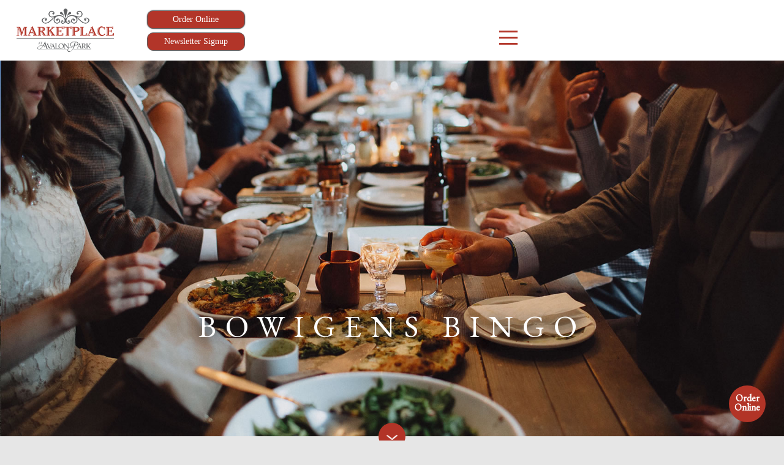

--- FILE ---
content_type: text/html; charset=UTF-8
request_url: https://marketplaceatavalonpark.com/events/bowigens-bingo-11/
body_size: 20768
content:
<!DOCTYPE html>
<html lang="en-US">
	
	<head>
	
		<meta charset="UTF-8" />
<script type="text/javascript">
/* <![CDATA[ */
var gform;gform||(document.addEventListener("gform_main_scripts_loaded",function(){gform.scriptsLoaded=!0}),document.addEventListener("gform/theme/scripts_loaded",function(){gform.themeScriptsLoaded=!0}),window.addEventListener("DOMContentLoaded",function(){gform.domLoaded=!0}),gform={domLoaded:!1,scriptsLoaded:!1,themeScriptsLoaded:!1,isFormEditor:()=>"function"==typeof InitializeEditor,callIfLoaded:function(o){return!(!gform.domLoaded||!gform.scriptsLoaded||!gform.themeScriptsLoaded&&!gform.isFormEditor()||(gform.isFormEditor()&&console.warn("The use of gform.initializeOnLoaded() is deprecated in the form editor context and will be removed in Gravity Forms 3.1."),o(),0))},initializeOnLoaded:function(o){gform.callIfLoaded(o)||(document.addEventListener("gform_main_scripts_loaded",()=>{gform.scriptsLoaded=!0,gform.callIfLoaded(o)}),document.addEventListener("gform/theme/scripts_loaded",()=>{gform.themeScriptsLoaded=!0,gform.callIfLoaded(o)}),window.addEventListener("DOMContentLoaded",()=>{gform.domLoaded=!0,gform.callIfLoaded(o)}))},hooks:{action:{},filter:{}},addAction:function(o,r,e,t){gform.addHook("action",o,r,e,t)},addFilter:function(o,r,e,t){gform.addHook("filter",o,r,e,t)},doAction:function(o){gform.doHook("action",o,arguments)},applyFilters:function(o){return gform.doHook("filter",o,arguments)},removeAction:function(o,r){gform.removeHook("action",o,r)},removeFilter:function(o,r,e){gform.removeHook("filter",o,r,e)},addHook:function(o,r,e,t,n){null==gform.hooks[o][r]&&(gform.hooks[o][r]=[]);var d=gform.hooks[o][r];null==n&&(n=r+"_"+d.length),gform.hooks[o][r].push({tag:n,callable:e,priority:t=null==t?10:t})},doHook:function(r,o,e){var t;if(e=Array.prototype.slice.call(e,1),null!=gform.hooks[r][o]&&((o=gform.hooks[r][o]).sort(function(o,r){return o.priority-r.priority}),o.forEach(function(o){"function"!=typeof(t=o.callable)&&(t=window[t]),"action"==r?t.apply(null,e):e[0]=t.apply(null,e)})),"filter"==r)return e[0]},removeHook:function(o,r,t,n){var e;null!=gform.hooks[o][r]&&(e=(e=gform.hooks[o][r]).filter(function(o,r,e){return!!(null!=n&&n!=o.tag||null!=t&&t!=o.priority)}),gform.hooks[o][r]=e)}});
/* ]]> */
</script>

		<meta name="viewport" content="width=device-width" />
		<meta http-equiv="x-ua-compatible" content="ie=edge">
		<meta name="viewport" content="width=device-width, initial-scale=1.0">
		<link rel="stylesheet" href="/wp-content/themes/avalonpark2020/assets/css/app.css">
		<link rel="stylesheet" href="/wp-content/themes/avalonpark2020/assets/css/style.css">
		
		<script src="https://kit.fontawesome.com/5a7f4da14b.js" crossorigin="anonymous"></script>
		<link href="https://fonts.googleapis.com/css2?family=EB+Garamond&family=PT+Sans&display=swap" rel="stylesheet">
		<script
		  src="https://code.jquery.com/jquery-3.4.1.js"
		  integrity="sha256-WpOohJOqMqqyKL9FccASB9O0KwACQJpFTUBLTYOVvVU="
		  crossorigin="anonymous"></script>
		  
		<link rel="shortcut icon" href="/wp-content/themes/avalonpark2020/assets/img/favicon.png" />
		<title>Bowigens Bingo | Marketplace at Avalon Park</title>
<meta name='robots' content='max-image-preview:large' />
	<style>img:is([sizes="auto" i], [sizes^="auto," i]) { contain-intrinsic-size: 3000px 1500px }</style>
	<link rel='dns-prefetch' href='//js.hs-scripts.com' />
<link rel='dns-prefetch' href='//use.fontawesome.com' />
<link rel="alternate" type="application/rss+xml" title="Marketplace at Avalon Park &raquo; Feed" href="https://marketplaceatavalonpark.com/feed/" />
<link rel="alternate" type="application/rss+xml" title="Marketplace at Avalon Park &raquo; Comments Feed" href="https://marketplaceatavalonpark.com/comments/feed/" />
<script type="text/javascript">
/* <![CDATA[ */
window._wpemojiSettings = {"baseUrl":"https:\/\/s.w.org\/images\/core\/emoji\/16.0.1\/72x72\/","ext":".png","svgUrl":"https:\/\/s.w.org\/images\/core\/emoji\/16.0.1\/svg\/","svgExt":".svg","source":{"concatemoji":"https:\/\/marketplaceatavalonpark.com\/wp-includes\/js\/wp-emoji-release.min.js?ver=6.8.3"}};
/*! This file is auto-generated */
!function(s,n){var o,i,e;function c(e){try{var t={supportTests:e,timestamp:(new Date).valueOf()};sessionStorage.setItem(o,JSON.stringify(t))}catch(e){}}function p(e,t,n){e.clearRect(0,0,e.canvas.width,e.canvas.height),e.fillText(t,0,0);var t=new Uint32Array(e.getImageData(0,0,e.canvas.width,e.canvas.height).data),a=(e.clearRect(0,0,e.canvas.width,e.canvas.height),e.fillText(n,0,0),new Uint32Array(e.getImageData(0,0,e.canvas.width,e.canvas.height).data));return t.every(function(e,t){return e===a[t]})}function u(e,t){e.clearRect(0,0,e.canvas.width,e.canvas.height),e.fillText(t,0,0);for(var n=e.getImageData(16,16,1,1),a=0;a<n.data.length;a++)if(0!==n.data[a])return!1;return!0}function f(e,t,n,a){switch(t){case"flag":return n(e,"\ud83c\udff3\ufe0f\u200d\u26a7\ufe0f","\ud83c\udff3\ufe0f\u200b\u26a7\ufe0f")?!1:!n(e,"\ud83c\udde8\ud83c\uddf6","\ud83c\udde8\u200b\ud83c\uddf6")&&!n(e,"\ud83c\udff4\udb40\udc67\udb40\udc62\udb40\udc65\udb40\udc6e\udb40\udc67\udb40\udc7f","\ud83c\udff4\u200b\udb40\udc67\u200b\udb40\udc62\u200b\udb40\udc65\u200b\udb40\udc6e\u200b\udb40\udc67\u200b\udb40\udc7f");case"emoji":return!a(e,"\ud83e\udedf")}return!1}function g(e,t,n,a){var r="undefined"!=typeof WorkerGlobalScope&&self instanceof WorkerGlobalScope?new OffscreenCanvas(300,150):s.createElement("canvas"),o=r.getContext("2d",{willReadFrequently:!0}),i=(o.textBaseline="top",o.font="600 32px Arial",{});return e.forEach(function(e){i[e]=t(o,e,n,a)}),i}function t(e){var t=s.createElement("script");t.src=e,t.defer=!0,s.head.appendChild(t)}"undefined"!=typeof Promise&&(o="wpEmojiSettingsSupports",i=["flag","emoji"],n.supports={everything:!0,everythingExceptFlag:!0},e=new Promise(function(e){s.addEventListener("DOMContentLoaded",e,{once:!0})}),new Promise(function(t){var n=function(){try{var e=JSON.parse(sessionStorage.getItem(o));if("object"==typeof e&&"number"==typeof e.timestamp&&(new Date).valueOf()<e.timestamp+604800&&"object"==typeof e.supportTests)return e.supportTests}catch(e){}return null}();if(!n){if("undefined"!=typeof Worker&&"undefined"!=typeof OffscreenCanvas&&"undefined"!=typeof URL&&URL.createObjectURL&&"undefined"!=typeof Blob)try{var e="postMessage("+g.toString()+"("+[JSON.stringify(i),f.toString(),p.toString(),u.toString()].join(",")+"));",a=new Blob([e],{type:"text/javascript"}),r=new Worker(URL.createObjectURL(a),{name:"wpTestEmojiSupports"});return void(r.onmessage=function(e){c(n=e.data),r.terminate(),t(n)})}catch(e){}c(n=g(i,f,p,u))}t(n)}).then(function(e){for(var t in e)n.supports[t]=e[t],n.supports.everything=n.supports.everything&&n.supports[t],"flag"!==t&&(n.supports.everythingExceptFlag=n.supports.everythingExceptFlag&&n.supports[t]);n.supports.everythingExceptFlag=n.supports.everythingExceptFlag&&!n.supports.flag,n.DOMReady=!1,n.readyCallback=function(){n.DOMReady=!0}}).then(function(){return e}).then(function(){var e;n.supports.everything||(n.readyCallback(),(e=n.source||{}).concatemoji?t(e.concatemoji):e.wpemoji&&e.twemoji&&(t(e.twemoji),t(e.wpemoji)))}))}((window,document),window._wpemojiSettings);
/* ]]> */
</script>
<style id='wp-emoji-styles-inline-css' type='text/css'>

	img.wp-smiley, img.emoji {
		display: inline !important;
		border: none !important;
		box-shadow: none !important;
		height: 1em !important;
		width: 1em !important;
		margin: 0 0.07em !important;
		vertical-align: -0.1em !important;
		background: none !important;
		padding: 0 !important;
	}
</style>
<link rel='stylesheet' id='wp-block-library-css' href='https://marketplaceatavalonpark.com/wp-includes/css/dist/block-library/style.min.css?ver=6.8.3' type='text/css' media='all' />
<style id='classic-theme-styles-inline-css' type='text/css'>
/*! This file is auto-generated */
.wp-block-button__link{color:#fff;background-color:#32373c;border-radius:9999px;box-shadow:none;text-decoration:none;padding:calc(.667em + 2px) calc(1.333em + 2px);font-size:1.125em}.wp-block-file__button{background:#32373c;color:#fff;text-decoration:none}
</style>
<style id='global-styles-inline-css' type='text/css'>
:root{--wp--preset--aspect-ratio--square: 1;--wp--preset--aspect-ratio--4-3: 4/3;--wp--preset--aspect-ratio--3-4: 3/4;--wp--preset--aspect-ratio--3-2: 3/2;--wp--preset--aspect-ratio--2-3: 2/3;--wp--preset--aspect-ratio--16-9: 16/9;--wp--preset--aspect-ratio--9-16: 9/16;--wp--preset--color--black: #000000;--wp--preset--color--cyan-bluish-gray: #abb8c3;--wp--preset--color--white: #ffffff;--wp--preset--color--pale-pink: #f78da7;--wp--preset--color--vivid-red: #cf2e2e;--wp--preset--color--luminous-vivid-orange: #ff6900;--wp--preset--color--luminous-vivid-amber: #fcb900;--wp--preset--color--light-green-cyan: #7bdcb5;--wp--preset--color--vivid-green-cyan: #00d084;--wp--preset--color--pale-cyan-blue: #8ed1fc;--wp--preset--color--vivid-cyan-blue: #0693e3;--wp--preset--color--vivid-purple: #9b51e0;--wp--preset--gradient--vivid-cyan-blue-to-vivid-purple: linear-gradient(135deg,rgba(6,147,227,1) 0%,rgb(155,81,224) 100%);--wp--preset--gradient--light-green-cyan-to-vivid-green-cyan: linear-gradient(135deg,rgb(122,220,180) 0%,rgb(0,208,130) 100%);--wp--preset--gradient--luminous-vivid-amber-to-luminous-vivid-orange: linear-gradient(135deg,rgba(252,185,0,1) 0%,rgba(255,105,0,1) 100%);--wp--preset--gradient--luminous-vivid-orange-to-vivid-red: linear-gradient(135deg,rgba(255,105,0,1) 0%,rgb(207,46,46) 100%);--wp--preset--gradient--very-light-gray-to-cyan-bluish-gray: linear-gradient(135deg,rgb(238,238,238) 0%,rgb(169,184,195) 100%);--wp--preset--gradient--cool-to-warm-spectrum: linear-gradient(135deg,rgb(74,234,220) 0%,rgb(151,120,209) 20%,rgb(207,42,186) 40%,rgb(238,44,130) 60%,rgb(251,105,98) 80%,rgb(254,248,76) 100%);--wp--preset--gradient--blush-light-purple: linear-gradient(135deg,rgb(255,206,236) 0%,rgb(152,150,240) 100%);--wp--preset--gradient--blush-bordeaux: linear-gradient(135deg,rgb(254,205,165) 0%,rgb(254,45,45) 50%,rgb(107,0,62) 100%);--wp--preset--gradient--luminous-dusk: linear-gradient(135deg,rgb(255,203,112) 0%,rgb(199,81,192) 50%,rgb(65,88,208) 100%);--wp--preset--gradient--pale-ocean: linear-gradient(135deg,rgb(255,245,203) 0%,rgb(182,227,212) 50%,rgb(51,167,181) 100%);--wp--preset--gradient--electric-grass: linear-gradient(135deg,rgb(202,248,128) 0%,rgb(113,206,126) 100%);--wp--preset--gradient--midnight: linear-gradient(135deg,rgb(2,3,129) 0%,rgb(40,116,252) 100%);--wp--preset--font-size--small: 13px;--wp--preset--font-size--medium: 20px;--wp--preset--font-size--large: 36px;--wp--preset--font-size--x-large: 42px;--wp--preset--spacing--20: 0.44rem;--wp--preset--spacing--30: 0.67rem;--wp--preset--spacing--40: 1rem;--wp--preset--spacing--50: 1.5rem;--wp--preset--spacing--60: 2.25rem;--wp--preset--spacing--70: 3.38rem;--wp--preset--spacing--80: 5.06rem;--wp--preset--shadow--natural: 6px 6px 9px rgba(0, 0, 0, 0.2);--wp--preset--shadow--deep: 12px 12px 50px rgba(0, 0, 0, 0.4);--wp--preset--shadow--sharp: 6px 6px 0px rgba(0, 0, 0, 0.2);--wp--preset--shadow--outlined: 6px 6px 0px -3px rgba(255, 255, 255, 1), 6px 6px rgba(0, 0, 0, 1);--wp--preset--shadow--crisp: 6px 6px 0px rgba(0, 0, 0, 1);}:where(.is-layout-flex){gap: 0.5em;}:where(.is-layout-grid){gap: 0.5em;}body .is-layout-flex{display: flex;}.is-layout-flex{flex-wrap: wrap;align-items: center;}.is-layout-flex > :is(*, div){margin: 0;}body .is-layout-grid{display: grid;}.is-layout-grid > :is(*, div){margin: 0;}:where(.wp-block-columns.is-layout-flex){gap: 2em;}:where(.wp-block-columns.is-layout-grid){gap: 2em;}:where(.wp-block-post-template.is-layout-flex){gap: 1.25em;}:where(.wp-block-post-template.is-layout-grid){gap: 1.25em;}.has-black-color{color: var(--wp--preset--color--black) !important;}.has-cyan-bluish-gray-color{color: var(--wp--preset--color--cyan-bluish-gray) !important;}.has-white-color{color: var(--wp--preset--color--white) !important;}.has-pale-pink-color{color: var(--wp--preset--color--pale-pink) !important;}.has-vivid-red-color{color: var(--wp--preset--color--vivid-red) !important;}.has-luminous-vivid-orange-color{color: var(--wp--preset--color--luminous-vivid-orange) !important;}.has-luminous-vivid-amber-color{color: var(--wp--preset--color--luminous-vivid-amber) !important;}.has-light-green-cyan-color{color: var(--wp--preset--color--light-green-cyan) !important;}.has-vivid-green-cyan-color{color: var(--wp--preset--color--vivid-green-cyan) !important;}.has-pale-cyan-blue-color{color: var(--wp--preset--color--pale-cyan-blue) !important;}.has-vivid-cyan-blue-color{color: var(--wp--preset--color--vivid-cyan-blue) !important;}.has-vivid-purple-color{color: var(--wp--preset--color--vivid-purple) !important;}.has-black-background-color{background-color: var(--wp--preset--color--black) !important;}.has-cyan-bluish-gray-background-color{background-color: var(--wp--preset--color--cyan-bluish-gray) !important;}.has-white-background-color{background-color: var(--wp--preset--color--white) !important;}.has-pale-pink-background-color{background-color: var(--wp--preset--color--pale-pink) !important;}.has-vivid-red-background-color{background-color: var(--wp--preset--color--vivid-red) !important;}.has-luminous-vivid-orange-background-color{background-color: var(--wp--preset--color--luminous-vivid-orange) !important;}.has-luminous-vivid-amber-background-color{background-color: var(--wp--preset--color--luminous-vivid-amber) !important;}.has-light-green-cyan-background-color{background-color: var(--wp--preset--color--light-green-cyan) !important;}.has-vivid-green-cyan-background-color{background-color: var(--wp--preset--color--vivid-green-cyan) !important;}.has-pale-cyan-blue-background-color{background-color: var(--wp--preset--color--pale-cyan-blue) !important;}.has-vivid-cyan-blue-background-color{background-color: var(--wp--preset--color--vivid-cyan-blue) !important;}.has-vivid-purple-background-color{background-color: var(--wp--preset--color--vivid-purple) !important;}.has-black-border-color{border-color: var(--wp--preset--color--black) !important;}.has-cyan-bluish-gray-border-color{border-color: var(--wp--preset--color--cyan-bluish-gray) !important;}.has-white-border-color{border-color: var(--wp--preset--color--white) !important;}.has-pale-pink-border-color{border-color: var(--wp--preset--color--pale-pink) !important;}.has-vivid-red-border-color{border-color: var(--wp--preset--color--vivid-red) !important;}.has-luminous-vivid-orange-border-color{border-color: var(--wp--preset--color--luminous-vivid-orange) !important;}.has-luminous-vivid-amber-border-color{border-color: var(--wp--preset--color--luminous-vivid-amber) !important;}.has-light-green-cyan-border-color{border-color: var(--wp--preset--color--light-green-cyan) !important;}.has-vivid-green-cyan-border-color{border-color: var(--wp--preset--color--vivid-green-cyan) !important;}.has-pale-cyan-blue-border-color{border-color: var(--wp--preset--color--pale-cyan-blue) !important;}.has-vivid-cyan-blue-border-color{border-color: var(--wp--preset--color--vivid-cyan-blue) !important;}.has-vivid-purple-border-color{border-color: var(--wp--preset--color--vivid-purple) !important;}.has-vivid-cyan-blue-to-vivid-purple-gradient-background{background: var(--wp--preset--gradient--vivid-cyan-blue-to-vivid-purple) !important;}.has-light-green-cyan-to-vivid-green-cyan-gradient-background{background: var(--wp--preset--gradient--light-green-cyan-to-vivid-green-cyan) !important;}.has-luminous-vivid-amber-to-luminous-vivid-orange-gradient-background{background: var(--wp--preset--gradient--luminous-vivid-amber-to-luminous-vivid-orange) !important;}.has-luminous-vivid-orange-to-vivid-red-gradient-background{background: var(--wp--preset--gradient--luminous-vivid-orange-to-vivid-red) !important;}.has-very-light-gray-to-cyan-bluish-gray-gradient-background{background: var(--wp--preset--gradient--very-light-gray-to-cyan-bluish-gray) !important;}.has-cool-to-warm-spectrum-gradient-background{background: var(--wp--preset--gradient--cool-to-warm-spectrum) !important;}.has-blush-light-purple-gradient-background{background: var(--wp--preset--gradient--blush-light-purple) !important;}.has-blush-bordeaux-gradient-background{background: var(--wp--preset--gradient--blush-bordeaux) !important;}.has-luminous-dusk-gradient-background{background: var(--wp--preset--gradient--luminous-dusk) !important;}.has-pale-ocean-gradient-background{background: var(--wp--preset--gradient--pale-ocean) !important;}.has-electric-grass-gradient-background{background: var(--wp--preset--gradient--electric-grass) !important;}.has-midnight-gradient-background{background: var(--wp--preset--gradient--midnight) !important;}.has-small-font-size{font-size: var(--wp--preset--font-size--small) !important;}.has-medium-font-size{font-size: var(--wp--preset--font-size--medium) !important;}.has-large-font-size{font-size: var(--wp--preset--font-size--large) !important;}.has-x-large-font-size{font-size: var(--wp--preset--font-size--x-large) !important;}
:where(.wp-block-post-template.is-layout-flex){gap: 1.25em;}:where(.wp-block-post-template.is-layout-grid){gap: 1.25em;}
:where(.wp-block-columns.is-layout-flex){gap: 2em;}:where(.wp-block-columns.is-layout-grid){gap: 2em;}
:root :where(.wp-block-pullquote){font-size: 1.5em;line-height: 1.6;}
</style>
<link rel='stylesheet' id='eeb-css-frontend-css' href='https://marketplaceatavalonpark.com/wp-content/plugins/email-encoder-bundle/core/includes/assets/css/style.css?ver=250717-194210' type='text/css' media='all' />
<link rel='stylesheet' id='font-awesome-css' href='https://use.fontawesome.com/releases/v5.5.0/css/all.css?ver=5.5.0' type='text/css' media='all' />
<link rel='stylesheet' id='blankslate-style-css' href='https://marketplaceatavalonpark.com/wp-content/themes/avalonpark2020/style.css?ver=6.8.3' type='text/css' media='all' />
<script type="text/javascript" src="https://marketplaceatavalonpark.com/wp-includes/js/jquery/jquery.min.js?ver=3.7.1" id="jquery-core-js"></script>
<script type="text/javascript" src="https://marketplaceatavalonpark.com/wp-includes/js/jquery/jquery-migrate.min.js?ver=3.4.1" id="jquery-migrate-js"></script>
<script type="text/javascript" src="https://marketplaceatavalonpark.com/wp-content/plugins/email-encoder-bundle/core/includes/assets/js/custom.js?ver=250717-194211" id="eeb-js-frontend-js"></script>
<link rel="https://api.w.org/" href="https://marketplaceatavalonpark.com/wp-json/" /><link rel="EditURI" type="application/rsd+xml" title="RSD" href="https://marketplaceatavalonpark.com/xmlrpc.php?rsd" />
<meta name="generator" content="WordPress 6.8.3" />
<link rel="canonical" href="https://marketplaceatavalonpark.com/events/bowigens-bingo-11/" />
<link rel='shortlink' href='https://marketplaceatavalonpark.com/?p=2456' />
<link rel="alternate" title="oEmbed (JSON)" type="application/json+oembed" href="https://marketplaceatavalonpark.com/wp-json/oembed/1.0/embed?url=https%3A%2F%2Fmarketplaceatavalonpark.com%2Fevents%2Fbowigens-bingo-11%2F" />
<link rel="alternate" title="oEmbed (XML)" type="text/xml+oembed" href="https://marketplaceatavalonpark.com/wp-json/oembed/1.0/embed?url=https%3A%2F%2Fmarketplaceatavalonpark.com%2Fevents%2Fbowigens-bingo-11%2F&#038;format=xml" />
<!--ZC Popup Code Starts-->
<!--<script type="text/javascript" id="ZC_Forms_Popup" src="https://campaigns.zoho.com/js/optin.min.js" ></script> <script type="text/javascript">window.onload=function(){loadZCPopup('3zf73ee92f0c015bcb505c8eb74c3e973405760988e58d59dcf23aaf807184c828','ZCFORMVIEW','3z9414210b87b4db0d790aa91d371c6b6d')}</script>-->
<!--ZC Popup Code Ends-->
			<!-- DO NOT COPY THIS SNIPPET! Start of Page Analytics Tracking for HubSpot WordPress plugin v11.3.16-->
			<script class="hsq-set-content-id" data-content-id="blog-post">
				var _hsq = _hsq || [];
				_hsq.push(["setContentType", "blog-post"]);
			</script>
			<!-- DO NOT COPY THIS SNIPPET! End of Page Analytics Tracking for HubSpot WordPress plugin -->
						<!-- Pods Framework 3.3.2 -->
			<style type="text/css">.recentcomments a{display:inline !important;padding:0 !important;margin:0 !important;}</style>		<style type="text/css" id="wp-custom-css">
			.navigation {
	padding: 0px !important;
}

#example-animated-menu {
	margin-top: 0px !important;
}

body.lilscrolled .navigation {
    height: 100px !important;
    top: unset;
}

.maxbutton-1.maxbutton.maxbutton-order-online {
    position: relative;
    text-decoration: none;
    display: inline-block;
    vertical-align: middle;
    width: 160px;
    height: 50px;
    border: 2px solid #b23529;
    border-radius: 4px 4px 4px 4px;
    background-color: #b23529;
    -webkit-box-shadow: 0px 0px 2px 0px #57585b;
    -moz-box-shadow: 0px 0px 2px 0px #57585b;
    box-shadow: 0px 0px 2px 0px #57585b;
}

.maxbutton-1.maxbutton.maxbutton-order-online .mb-text {
    color: #ffffff;
    font-family: Georgia;
    font-size: 24px;
    text-align: center;
    font-style: normal;
    font-weight: normal;
    line-height: 1em;
    box-sizing: border-box;
    display: block;
    background-color: unset;
    padding: 13px 0px 0px 0px;
}

/* Next & previous buttons */
.prev, .next {
  cursor: pointer;
  position: absolute;
  top: 50%;
  width: auto;
  padding: 16px;
  margin-top: -22px;
  color: white;
  font-weight: bold;
  font-size: 18px;
  transition: 0.6s ease;
  border-radius: 0 3px 3px 0;
  user-select: none;
	z-index:2;
	background-color: rgba(0,0,0,0.2);
}

/* Position the "next button" to the right */
.next {
  right: 0;
  border-radius: 3px 0 0 3px;
}

/* On hover, add a black background color with a little bit see-through */
.prev:hover, .next:hover {
  background-color: rgba(0,0,0,0.8);
	color: #fff;
}

/* Fading animation */
.fade {
  -webkit-animation-name: fade;
  -webkit-animation-duration: 1.5s;
  animation-name: fade;
  animation-duration: 1.5s;
}

@-webkit-keyframes fade {
  from {opacity: .4} 
  to {opacity: 1}
}

@keyframes fade {
  from {opacity: .4} 
  to {opacity: 1}
}

.businessdirectory ul.directory li {
	width:100%;
}

.businessdirectory ul.directory {
	position: relative;
}

.businessdirectory ul.directory li .overlay img {
    max-width: 90%;
    height: auto;
    margin: auto;
    width: 35%;
    display: block;
}

#bowigens-image, #avalon-general-image {
	max-width: 70% !important;
}

.direlinkpage {
	display:none;
}

.shareBtn {
	font-size: 16px !important;
}

#copyMessage {
	display: none;
	font-size: 12px;
	padding-left: 5px;
	margin-bottom: 0px;
}

.orderFooterBtn {
	width:100% !important;
	margin-top:20px;
}

.content.container {
    max-width: 100%;
    width: 80%;
    margin: auto;
}

@media screen and (max-width:1024px) {
	
	body.lilscrolled .navigation {
		height:100px !important;
		top:unset;
	}
	body.lilscrolled .navigation img {
		max-width: 100% !important;
	}
	.mobilealign {
		justify-content: flex-end;
	}
	.navigation .top-bar {
		left:0;
	}
	#example-animated-menu {
	margin-top: 16px !important;
		top:83px !important;
	}
	.content.container {
		padding-bottom:50px;
	}
}

@media screen and (max-width:768px) {
	.title-bar {
    margin-right: 0px;
		top: 0;
	}
	div#example-animated-menu {
    position: absolute;
    top: 0px;
	}
}

@media screen and (max-width:426px) {
	body h3 {
    font-size: 12px;
}
}

div#aboutus .content h3 strong {
    display: block;
    font-size: 16px;
    text-transform: initial;
}

div#aboutustwo {padding-top: 50px;}

.inforequest .gform_footer {
    right: 10px;
    bottom: 145px;
}

div.blog > div .inner a > img {
    display: block;
    margin: auto;
    text-align: center;
}

#eventcalendar div.content.container h3 {
    margin-top: 50px;
}

#eventcalendar div.content.container a.btn {
    margin-bottom: 50px;
}

.callout {
    background: #ffffff;
    padding: 30px;
    color: #585859;
    font-size: 0.9em;
}

.callout b {
    color: #b23427 !important;
    font-size: 22px;
}

ul.nothalf li {
    width: 100% !important;
}

.imgWrapperCenter {
    text-align: center;
    padding: 40px;
}

@media (max-width:900px) {
    body.single div.insideContent#single div.entry-content img {
        width: 100%;
        height: auto;
        display: block;
        margin: 20px auto;
    }    
}


.eventcalendar ul.calendar li a .info .right.title .datetime {
	line-height:100%;
}

body.page-id-608 .content.container {
    text-align: center;
}

body.page-id-608 .content.container p {
    display:inline-block;
    vertical-align:top;
    text-align:center !important;
}

body.page-id-608 .content.container h2 {
    text-align:center !important;
}

body.page-id-608 .content.container p img {
    padding:30px;
    box-sizing:content-box;
}

.overlay .fbtn {
    position:absolute;
    font-size:12px !important;
    bottom:10%;
    left:0px;
    right:0px;
    margin-left:auto;
    margin-right:auto;
    text-align:center;
    display:none;
    text-transform:uppercase;
    font-weight:bold;
    color:#FFFF;
    background:#b23427;
    padding:15px;
    width:170px;
}

@media (max-width:600px) {
    .businessdirectory ul.directory li .overlay {
        opacity: 1 !important;
        z-index: 1 !important;
    }

    .overlay .fbtn {
        display:inline-block !important;
    }
}

#onlineOrderBtn {
    display: block;
    position: fixed;
    background: #b23427;
    bottom: 30px;
    right: 30px;
    margin-left: auto;
    margin-right: auto;
    font-size: 12pt;
    color: #fff;
    width: 60px;
    height: 60px;
    font-family: 'EB Garamond', serif;
    border-radius: 30px;
    line-height: 15px;
    text-align: center;
    z-index: 99999;
    padding: 13px 0px;
    font-weight: bold;
}
.bx-wrapper {
    margin: 0px !important;
    border: none !important;
}

.photos.slider {
    top: -20px;
}

.sharecode div.naked-social-share ul {
    list-style: none;
}

.sharecode div.naked-social-share ul li {
    display: inline-block;
    margin-right: 10px;
}

.maxbutton-newsletter-signup,
.maxbutton-order-online {
    display: block !important;
    position: relative !important;
    height:auto !important;
    background:#b23529;
    padding:0px !important;
    height:auto !important;
    margin:3px; !important;
    border-radius:10px !important;
    border:1px solid #5f6163 !important;
    width:160px !important;
}

.maxbutton-newsletter-signup .mb-text,
.maxbutton-order-online .mb-text {
    font-size:14px !important;
    color:#fff;
    font-family: Georgia;
    padding: 7px 15px !important;
    width: 100% !important;
    text-align:center !important;
    display: block !important;
    height: auto !important;
    line-height: 100% !important;
}

.orderNavBtn {
    display:flex;
    flex-direction: column;
}

@media (max-width:500px) {
    .maxbutton-newsletter-signup,
    .maxbutton-order-online {
        width:130px !important;
    }

    .maxbutton-newsletter-signup .mb-text,
    .maxbutton-order-online .mb-text {
        font-size:12px !important;
    }
} 

body.page-template-template-simple .hero.inside {
    height: 250px;
    overflow: hidden;
}

body.page-template-template-simple .hero.inside .hero-section-text,
body.page-template-template-simple .hero.inside a {display: none;}

body.page-template-template-simple div#simple {
    max-width: calc(800px - 100px);
    margin: 30px auto !important;
    margin-top:100px;
    margin-bottom:-50px;
    box-sizing:border-box;
    padding: 30px !important;
}

body.page-template-template-simple div#simple form .gform_body * {
    width: 100%;
    box-sizing:border-box !important;
}

body.page-template-template-simple div#inforequest {
    display: none;
}

body.page-template-template-simple div#footer > div.cell:last-of-type {
    display: none !important;
}

body.page-template-template-simple div#footer > div.cell {
    width: 50% !important;
    text-align: center !important;
    box-sizing:border-box;
    padding:30px !ipmortant;
}

body.page-template-template-simple div#footer > div.cell span.righttext {
    display: none !important;
}


@media (max-width:800px) {
    body.page-template-template-simple .gform_wrapper .gform_footer input.button {
        width:auto !important;
    }

    body.page-template-template-simple div#footer > div.cell {
        width: 100% !important;
        text-align: center !important;
    }
}

body.page-template-template-simple .eventcalendar ul.calendar {
    max-width: 100%;
    box-sizing: border-box !important;
}

body.page-template.page-template-template-simple {
    overflow-x: hidden;
}

.vendorBox {
    font-size: 0px;
    display: inline-flex;
    box-sizing: border-box;
    width: calc(33% - 20px);
    margin: 10px;
    vertical-align: top;
    background: #c7c7c7;
    padding: 30px;
    position: relative;
    flex-direction: row;
    flex-wrap: wrap;
    align-content: stretch;
    justify-content: center;
    align-items: center;
    height: 300px;
    cursor: crosshair;
    overflow:hidden;
    -webkit-transition: all .3s ease-out 0s;
    -moz-transition: all .3s ease-out 0s;
    -ms-transition: all .3s ease-out 0s;
    -o-transition: all .3s ease-out 0s;
    transition: all .3s ease-out 0s;
}

.vendorBox .overlay {
    position: absolute;
    width: 100%;
    height: 100%;
    left: 0px;
    top: 0px;
    z-index: 0;
    opacity: 0.3;
}

.vendorBox > img {
    position: relative;
    z-index: 10;
    max-width: 50%;
    -webkit-transition: all .3s ease-out 0s;
    -moz-transition: all .3s ease-out 0s;
    -ms-transition: all .3s ease-out 0s;
    -o-transition: all .3s ease-out 0s;
    transition: all .3s ease-out 0s;
    top:0px;
}

.vendorBox .overlay img {
    height: 100%;
    width: 100%;
}

.vendorBox:hover > img {
    max-width: 0px;
    height: auto;
    transform: scale(0);
    top:-50%;
}

.vendorBox .infoBox {
    font-size: 12px;
    position: absolute;
    z-index: 10;
    padding: 30px;
    text-align: center;
    font-size: 14px;
    transform:translatey(400px);
    -webkit-transition: all .3s ease-out 0s;
    -moz-transition: all .3s ease-out 0s;
    -ms-transition: all .3s ease-out 0s;
    -o-transition: all .3s ease-out 0s;
    transition: all .3s ease-out 0s;
}

.vendorBox .infoBox p {
    color: #fff;
}

.vendorBox .infoBox a {
    background: #b23529;
    padding: 3px 15px 5px 15px;
    border-radius: 10px;
    color: #fff;
    text-decoration: none;
    font-size: 12px;
}

.vendorBox:hover {
    background: #000;
}

.vendorBox:hover .infoBox {
    transform:translatey(0px)
}
body.page-id-1088 div#simple {
    max-width: 1400px;
}

@media (max-width:1200px) {
    .vendorBox {
        width: calc(50% - 20px);
    }
}

@media (max-width:750px) {
	
	h1 {
		font-size:7vw !important;
	}
	
	ul.sliderhero li.slide .slidewrapper {
    max-width: calc(100% - 100px) !important;
    margin-left: auto;
    margin-right: auto;
}
	
    .vendorBox {
        width: calc(100% - 20px);
    }
}

.vendorBox:hover .overlay {
    background: #000;
    opacity: 0.8;
}

.vendorBox .overlay {
    background: #ffffff;
    opacity: 0.6;
    -webkit-transition: all .3s ease-out 0s;
    -moz-transition: all .3s ease-out 0s;
    -ms-transition: all .3s ease-out 0s;
    -o-transition: all .3s ease-out 0s;
    transition: all .3s ease-out 0s;
}
}

#heroslider > div > div.bx-viewport > ul > li:nth-child(3) > div:nth-child(1) > img {
	object-position: 50% 75%;
}

#heroslider > div > div.bx-viewport > ul > li:nth-child(2) > div:nth-child(1) > img {
	object-position: 50% 75%;
}


ul.sliderhero li.slide .slidewrapper {
		max-width:calc(100% - 300px);
		margin-left:auto;
	margin-right:auto;
}

ul.sliderhero {
    margin: 0px;
	list-style:none;
}

ul.sliderhero li.slide a.button {
    background: #b23529;
    border-radius: 10px;
    font-size: 20px;
    font-weight: bold;
}

ul.sliderhero li.slide h1, ul.sliderhero li.slide p {
    color: #fff;
}

div#heroslider {
    height: 500px;
    display: block;
    position: relative;
		width: calc(100% + 30px);
    left: -15px;
}

div#heroslider .bx-wrapper,
div#heroslider .bx-wrapper .bx-viewport,
div#heroslider .bx-wrapper ul,
div#heroslider .bx-wrapper ul li {
    height: 100%;
}

#heroslider ul.sliderhero li.slide {
    display: flex;
    align-content: space-around;
    align-items: center;
    flex-direction: row;
    flex-wrap: nowrap;
    justify-content: space-around;
    padding: 100px;
}

#heroslider ul.sliderhero li.slide .slideunderlay {
    position: absolute;
    width: 100%;
    height: 100%;
    top: 0px;
    left: 0px;
    background: black;
    opacity: 0.3;
    z-index: 1;
}

#heroslider ul.sliderhero li.slide .slidewrapper {
    position: relative;
    z-index: 5;
}

body.pod-page-directory-w .hero.inside:not(.directory) {
    display: none;
}

body.pod-page-directory-w .hero.inside.directory {
    height:500px;
    overflow:hidden;
    position: relative;
}

body.pod-page-directory-w .hero.inside.directory .large-12 .hero-section {
    display:flex;
    flex-direction: column;
    justify-content: center;
    align-items: center;
    align-content: center;
    height: 100%;
}

body.pod-page-directory-w .hero.inside.directory .hero-section-text {
    bottom:initial;
    z-index: 10;
    position:relative;
}

body.pod-page-directory-w .hero.inside.directory .hero-section > img {
    position:absolute;
    width:100%;
    height:auto;
}

body.pod-page-directory-w .hero.inside.directory .overlays {
    position:absolute;
    width:100%;
    height:100%;
    top:0px;
    left:0px;
    background:#000;
    z-index:1;
    opacity:0.5;
}

body.pod-page-directory-w .hero.inside.directory .sharecode {
    color: #fff;
}

body.pod-page-directory-w .hero.inside.directory .sharecode strong {
    font-weight: normal;
}

body.pod-page-directory-w .hero.inside.directory .sharecode div.naked-social-share ul li a {
    background: #b23529;
    color: #fff;
    padding: 5px 10px;
    border-radius: 10px;
}

body.page-id-1088 .grid-x.grid-padding-x.hero.inside {
    display: none;
}

#heroslider ul.sliderhero li.slide {
    padding: 0px !important;
}

body.pod-page-directory-w .popup {
    max-width: 1400px !important;
}

body.pod-page-directory-w .popup .left {
    width: calc(100% - 410px);
}

body.pod-page-directory-w .popup .right {
    width: 350px;
}

body.pod-page-directory-w .popup .row.social a {
    font-size: 30px;
    margin: 10px;
}

body.pod-page-directory-w .popup .row.social {
    text-align:right;
    padding-top:10px;
}

body.pod-page-directory-w .story span {
    margin-bottom: 20px;
    display: block;
}

body.pod-page-directory-w .story span:last-of-type {
    margin-bottom:0px;
}

body.page-template-template-simple-php.page-id-1169 .insideContent #gform_wrapper_1 label {
    display: block !important;
    width: 100%;
}

body.page-template-template-simple.page-id-1169 div#simple form .gform_body *,
body.page-template-template-simple.page-id-1169 div#simple form .gform_footer {
    margin-left:  0px !important;
}

body.page-template-template-simple.page-id-1169 div#simple form .gform_body li.gfield {
    padding-right:0px !important;
}

a.featuredEvent {
    text-decoration: none !important;
    display: block;
}

.featuredEvent {
    margin-top: 100px;
    margin-bottom: 100px;
    width: 90%;
    max-width: 800px;
    margin-left: auto;
    margin-right: auto;
    text-align: center;
}

.featuredEvent h3 {
    margin-top: 20px;
}

.heroTextbelowslide {
    background: #fff;
    width: calc(100% + 30px);
    left: -15px;
    position: relative;
    margin-bottom: 0px;
    padding: 50px;
    text-align: center;
}

.heroTextbelowslide * {
    margin-bottom: 0px;
}

.heroTextbelowslide ul {
    list-style: none;
    padding: 0px;
    margin: 0px;
    margin-top: 30px;
}

.heroTextbelowslide ul li {
    display: inline-block;
    font-size: 30px;
    margin-left: 20px;
    margin-right: 20px;
}

.heroTextbelowslide ul li a {
    background: #b23529;
    color: #fff;
    width: 47px;
    height: 47px;
    display: block;
    border-radius: 100%;
}

.heroTextbelowslide h1 i {
    font-size: 10px;
    color: #b23529;
    positioN: relative;
    top: -12px;
}

@media (max-width:1200px) {
    .heroTextbelowslide h1 {
        font-size: 34px;
    }

    .heroTextbelowslide h1 i {
        font-size: 7px;
        top: -8px;
    }
}

ul.sliderhero li {
    text-align: center;
}

body {
    overflow-x: hidden;
}

.grid-x.grid-padding-x.hero.inside.directory {
    margin: auto;
    width: calc(100% + 30px);
    left: -15px;
}

.grid-x.grid-padding-x.hero.inside.directory > .large-12 {
    width: 100%;
}

body.page-id-2 > div.grid-container.maincontent > div.vendorsList > div:nth-child(10) > img {
	max-width:30%;
}

body.page-id-256 > div.grid-container.maincontent > div.grid-x.grid-padding-x.largebox > div > div > div > div:nth-child(3) > img {
	max-width:30%;
}

@media (max-width:1000px) {
    .grid-x.grid-padding-x.hero.inside.directory {
        height:300px;
    }
}		</style>
				
		<!-- Google Tag Manager -->
		<script>(function(w,d,s,l,i){w[l]=w[l]||[];w[l].push({'gtm.start':
		new Date().getTime(),event:'gtm.js'});var f=d.getElementsByTagName(s)[0],
		j=d.createElement(s),dl=l!='dataLayer'?'&l='+l:'';j.async=true;j.src=
		'https://www.googletagmanager.com/gtm.js?id='+i+dl;f.parentNode.insertBefore(j,f);
		})(window,document,'script','dataLayer','GTM-MPTGVZH');</script>
		<!-- End Google Tag Manager -->
		
		<link rel="stylesheet" href="https://cdn.jsdelivr.net/bxslider/4.2.12/jquery.bxslider.css">
	  	<script src="https://ajax.googleapis.com/ajax/libs/jquery/3.1.1/jquery.min.js"></script>
	  	<script src="https://cdn.jsdelivr.net/bxslider/4.2.12/jquery.bxslider.min.js"></script>

	  	<script>
			$(document).ready(function(){
		  		$('.slider').bxSlider({
					minSlides: 5,
					maxSlides: 5,
					slideWidth: 350,
					slideMargin: 0,
					moveSlides: 3,
					mode: 'horizontal'
				});
				
				$('.sliderhero').bxSlider({
					minSlides: 3,
					slideMargin: 0,
					touchEnabled: false,
        			oneToOneTouch: false,
					auto: true
				});
			});
	  	</script>
		
	</head>
	
	
	<body class="wp-singular events-template-default single single-events postid-2456 wp-theme-avalonpark2020 pods pod-page-events-w pod-" style="padding:0px;">
	
		<!-- Google Tag Manager (noscript) -->
		<noscript><iframe src="https://www.googletagmanager.com/ns.html?id=GTM-MPTGVZH"
		height="0" width="0" style="display:none;visibility:hidden"></iframe></noscript>
		<!-- End Google Tag Manager (noscript) -->
	
	<div class="grid-container maincontent">
		
		
		
		
		<!-- Logo and Nav -->
		<div class="grid-x grid-padding-x navigation white">
			<div class="large-2 medium-3 small-4 verticalalign">
				<a href="https://marketplaceatavalonpark.com"><img src="https://marketplaceatavalonpark.com/wp-content/uploads/2021/09/Marketplace-Logo_new.png" /></a>
			</div>
			<div class="large-2 medium-7 small-6 verticalalign orderNavBtn">
				<a class="maxbutton-1 maxbutton maxbutton-order-online" target="_blank" rel="noopener" href="https://gotab.io/loc/marketplaceatavalon"><span class="mb-text">Order Online</span></a>
				<a class="maxbutton-1 maxbutton maxbutton-newsletter-signup" rel="noopener" href="/newsletter-sign-up/"><span class="mb-text">Newsletter Signup</span></a>
			</div>
			<div class="large-8 medium-2 small-2 verticalalign mobilealign">
				<div class="title-bar" data-responsive-toggle="example-animated-menu" data-hide-for="xxlarge">
					<button class="menu-icon" type="button" data-toggle></button>
					<div class="title-bar-title">Menu</div>
				</div>
				<div class="top-bar" id="example-animated-menu" data-animate="fade-in fade-out"-->
				
					<div class="dropdown menu"><ul class="dropdown menu" data-dropdown-menu><li id="menu-item-265" class="menu-item menu-item-type-post_type menu-item-object-page menu-item-265"><a href="https://marketplaceatavalonpark.com/eat/">Eat</a></ul><ul class="dropdown menu" data-dropdown-menu><li id="menu-item-264" class="menu-item menu-item-type-post_type menu-item-object-page menu-item-264"><a href="https://marketplaceatavalonpark.com/drink/">Drink</a></ul><ul class="dropdown menu" data-dropdown-menu><li id="menu-item-263" class="menu-item menu-item-type-post_type menu-item-object-page menu-item-263"><a href="https://marketplaceatavalonpark.com/shop/">Shop</a></ul><ul class="dropdown menu" data-dropdown-menu><li id="menu-item-677" class="menu-item menu-item-type-post_type menu-item-object-page current_page_parent menu-item-has-children has-dropdown not-click menu-item-677"><a href="https://marketplaceatavalonpark.com/blog/">News and Events</a>
<ul class="sub-menu dropdown">
<li class="mega-menu">	<li id="menu-item-2189" class="menu-item menu-item-type-post_type menu-item-object-page menu-item-2189"><a href="https://marketplaceatavalonpark.com/events/">Events</a></li><li class="mega-menu">	<li id="menu-item-2188" class="menu-item menu-item-type-post_type menu-item-object-page current_page_parent menu-item-2188"><a href="https://marketplaceatavalonpark.com/blog/">Blog</a></li></ul>
</ul><ul class="dropdown menu" data-dropdown-menu><li id="menu-item-1033" class="menu-item menu-item-type-post_type menu-item-object-page menu-item-1033"><a href="https://marketplaceatavalonpark.com/faqs/">FAQ’s</a></ul></div>
				</div>
				
							</div>
		</div>
		
		<!-- Alert -->
		
					
										
					
					
					
			
		
		<!-- Newsletter Icon -->
		<a href="#footnews" class="newsletterIcon" data-smooth-scroll>
			<i class="fal fa-newspaper"></i>
			<p>Sign up for community updates</p>			
		</a>
		<a href="#footnews" class="newsletterIcon second" data-smooth-scroll>
			<i class="fal fa-newspaper"></i>
			<p>Sign up for community updates</p>			
		</a>
		
		
		
		
		
		<!-- Hero -->
	
				
				<div class="grid-x grid-padding-x hero inside">		
			<div class="large-12">
				<div class="hero-section">
					
					
											<img src="/wp-content/uploads/2020/09/avpmp_home_header.jpg" class="heroimg inside" />
												
						 
							
						
						
			
					<div class="hero-section-text">
						
													<h1 class="page">Bowigens Bingo</h1>
											</div>
					<a href="#aboutus" class="continue red center" data-smooth-scroll><img src="/wp-content/themes/avalonpark2020/assets/img/icon_arrow.png"></a>
				</div>
			</div>
		</div>
				
		<!-- Event Calendar -->
		
				<div class="grid-x grid-padding-x eventcalendar white verticalalign" id="eventcalendar">		
			<div class="medium-12 large-5">
				<div class="content container">
					<h3>EVENT CALENDAR</h3>
					<p><p><span style="font-weight: 400">Keep up with what is new at the Marketplace.</span></p>
</p>
					<a href="https://marketplaceatavalonpark.com/events/" class="btn"><span class="inner">All Events <i class="fas fa-chevron-circle-right"></i><span></a>
					<a href="#blog" class="continue gray left" data-smooth-scroll><img src="/wp-content/themes/avalonpark2020/assets/img/icon_arrow.png"></a>
				</div>
			</div>
			<div class="medium-12 large-7">
				<ul class="calendar">
					
					
					 						<li>
							<a href="#" data-open="mlk-day-collage-night-orlando-collage-club" style="background:url('https://marketplaceatavalonpark.com/wp-content/uploads/2026/01/IMG_3110.jpeg') no-repeat center center; background-size:cover;">
								<img src="/wp-content/themes/avalonpark2020/assets/img/transquare.png" />
								<div class="info">
									<div class="left date">
										<span class="month">Jan</span>
										<span class="day">19</span>
									</div>
									<div class="right title">
										<span class="title">MLK Day Collage Night: Orlando Collage Club</span>
										<span class="datetime">2026-01-19 @ 6:00pm - 8:00pm</span>
									</div>
								</div>
							</a>
							
							<div class="popup reveal" id="mlk-day-collage-night-orlando-collage-club" data-reveal data-animation-out="fade-out" data-animation-in="fade-in">
								<a href="#!" class="revealclose" data-close><i class="fas fa-times"></i></a>
									<div class="left">
										<h3>MLK Day Collage Night: Orlando Collage Club</h3>
										<p><p data-start="0" data-end="58">✊🏽🎨 <strong data-start="6" data-end="50">MLK Day College Night at the Marketplace</strong> 🎨✊🏽</p>
<p data-start="60" data-end="202">Join the <strong data-start="69" data-end="93">Orlando Collage Club</strong> for a special creative night honoring the legacy of Dr. Martin Luther King Jr. through art and expression.</p>
<p data-start="204" data-end="312">📅 <strong data-start="207" data-end="222">January 19</strong><br data-start="222" data-end="225" />⏰ <strong data-start="227" data-end="237">6–8 PM</strong><br data-start="237" data-end="240" />📍 <strong data-start="243" data-end="273">Marketplace at Avalon Park</strong><br data-start="273" data-end="276" />3801 Avalon Park E Blvd, Suite 100</p>
<p data-start="314" data-end="395">🖌️ All materials provided<br data-start="340" data-end="343" />🎨 All skill levels welcome<br data-start="370" data-end="373" />💵 $5 to participate &#8211; https://checkout.square.site/merchant/WHYN3VN8N13JQ/checkout/CRHNTYKUBQKI3KRZO64GFUBL?src=sheet</p>
<p data-start="397" data-end="613" data-is-last-node="" data-is-only-node="">This is a space to create, reflect, and connect with others through art while celebrating history, culture, and community. Come make something meaningful and be part of a powerful night of creativity and remembrance.</p>
</p>
									</div>
									<div class="right">
										<img src="https://marketplaceatavalonpark.com/wp-content/uploads/2026/01/IMG_3110.jpeg" />

										<div class="info">
																							<div class="row">
													<div class="left">
														Date:
													</div>
													<div class="right">
														2026-01-19<br/>
														6:00pm - 8:00pm													</div>
												</div>
																								
																								
																								
																							
																						<a class="btn" href="https://marketplaceatavalonpark.com/wp-content/uploads/2026/01/IMG_3110.jpeg" target="_blank"><strong>Download</strong> <span class="up">Event Flyer</span> <i class="fas fa-chevron-circle-right"></i></a>
											
											<br/>											
																						<a class="btn" href="https://checkout.square.site/merchant/WHYN3VN8N13JQ/checkout/CRHNTYKUBQKI3KRZO64GFUBL?src=sheet" target="_blank"><strong>Get</strong> <span class="up">Tickets</span> <i class="fas fa-chevron-circle-right"></i></a>
																						
										</div>

									</div>
							</div>
						</li>
							
							
							
											<li>
							<a href="#" data-open="sunshine-storytime-craft" style="background:url('https://marketplaceatavalonpark.com/wp-content/uploads/2026/01/Sunshine-Storytime-OCLS.png') no-repeat center center; background-size:cover;">
								<img src="/wp-content/themes/avalonpark2020/assets/img/transquare.png" />
								<div class="info">
									<div class="left date">
										<span class="month">Jan</span>
										<span class="day">27</span>
									</div>
									<div class="right title">
										<span class="title">Sunshine Storytime &#038; Craft</span>
										<span class="datetime">2026-01-27 @ 10:00am - 11:00am</span>
									</div>
								</div>
							</a>
							
							<div class="popup reveal" id="sunshine-storytime-craft" data-reveal data-animation-out="fade-out" data-animation-in="fade-in">
								<a href="#!" class="revealclose" data-close><i class="fas fa-times"></i></a>
									<div class="left">
										<h3>Sunshine Storytime &#038; Craft</h3>
										<p><p dir="auto">📚☀️ Sunshine Storytime &amp; Craft at the Marketplace!</p>
<p dir="auto">Join the <a class="highlight-facebook" href="https://www.facebook.com/166226310075697" target="_blank" rel="noopener noreferrer nofollow">Orange County Library System (FL)</a> for a cheerful read-aloud followed by a fun, hands-on craft for little ones. 🌈✂️</p>
<p dir="auto">🗓 Tuesday, January 27<br />
⏰ 10:00 AM<br />
📍 Marketplace at Avalon Park<br />
3801 Avalon Park E Blvd, Orlando, FL 32828</p>
<p dir="auto">A perfect morning of stories, creativity, and smiles—grab your tickets here: <a class="highlight-facebook highlight-facebook-url" href="https://loom.ly/T7NoMSs" target="_blank" rel="noopener noreferrer">https://loom.ly/T7NoMSs</a></p>
<p dir="auto">*Please only select a ticket if your child can definitely make it to the class.</p>
</p>
									</div>
									<div class="right">
										<img src="https://marketplaceatavalonpark.com/wp-content/uploads/2026/01/Sunshine-Storytime-OCLS.png" />

										<div class="info">
																							<div class="row">
													<div class="left">
														Date:
													</div>
													<div class="right">
														2026-01-27<br/>
														10:00am - 11:00am													</div>
												</div>
																								
																								<div class="row">
													<div class="left">
														Address:
													</div>
													<div class="right">
														Marketplace at Avalon Park<br/>
																											</div>
												</div>
																								
																								
																							
																						<a class="btn" href="https://marketplaceatavalonpark.com/wp-content/uploads/2026/01/Sunshine-Storytime-OCLS.png" target="_blank"><strong>Download</strong> <span class="up">Event Flyer</span> <i class="fas fa-chevron-circle-right"></i></a>
											
											<br/>											
																						<a class="btn" href="https://loom.ly/T7NoMSs" target="_blank"><strong>Get</strong> <span class="up">Tickets</span> <i class="fas fa-chevron-circle-right"></i></a>
																						
										</div>

									</div>
							</div>
						</li>
							
							
							
											<li>
							<a href="#" data-open="february-prosper-flourish" style="background:url('https://marketplaceatavalonpark.com/wp-content/uploads/2025/07/Prosper-Flourish-Monthly-promo-social-1080-x-1440-px.png') no-repeat center center; background-size:cover;">
								<img src="/wp-content/themes/avalonpark2020/assets/img/transquare.png" />
								<div class="info">
									<div class="left date">
										<span class="month">Feb</span>
										<span class="day">03</span>
									</div>
									<div class="right title">
										<span class="title">February Prosper &#038; Flourish</span>
										<span class="datetime">2026-02-03 @ 9:00am - 11:00am</span>
									</div>
								</div>
							</a>
							
							<div class="popup reveal" id="february-prosper-flourish" data-reveal data-animation-out="fade-out" data-animation-in="fade-in">
								<a href="#!" class="revealclose" data-close><i class="fas fa-times"></i></a>
									<div class="left">
										<h3>February Prosper &#038; Flourish</h3>
										<p><p data-start="0" data-end="177">Join a powerful circle of women in business at <strong data-start="47" data-end="69">Prosper &amp; Flourish</strong>, a monthly networking event designed to build genuine connections and referrals throughout Central Florida.</p>
<p data-start="179" data-end="315"><strong data-start="181" data-end="225">Prosper &amp; Flourish by Mom Commerce Media</strong><br data-start="225" data-end="228" /><em data-start="231" data-end="259">Marketplace at Avalon Park, 3801 Avalon Park East Blvd.<br />
</em><em data-start="265" data-end="315">Every first Tuesday of the month | 9:00–11:00 AM</em></p>
<p data-start="317" data-end="559">Each session brings fresh, valuable topics that support personal and professional growth in a welcoming and collaborative space. Whether you are launching a new venture or scaling your business, you will find a community ready to support you.</p>
<p data-start="561" data-end="662"><strong data-start="561" data-end="599">Registration is required to attend</strong> – secure your spot and come ready to connect, learn, and grow.</p>
<p data-start="664" data-end="775" data-is-last-node="" data-is-only-node=""> <em data-start="667" data-end="711">Community. Networking. Real Relationships.</em><br data-start="711" data-end="714" />Start your month with purpose—<strong data-start="744" data-end="775" data-is-last-node="">Prosper &amp; Flourish with us!</strong></p>
</p>
									</div>
									<div class="right">
										<img src="https://marketplaceatavalonpark.com/wp-content/uploads/2025/07/Prosper-Flourish-Monthly-promo-social-1080-x-1440-px.png" />

										<div class="info">
																							<div class="row">
													<div class="left">
														Date:
													</div>
													<div class="right">
														2026-02-03<br/>
														9:00am - 11:00am													</div>
												</div>
																								
																								<div class="row">
													<div class="left">
														Address:
													</div>
													<div class="right">
														Marketplace at Avalon Park<br/>
														<p>3801 Avalon Park East Blvd., Orlando, FL 32828</p>
													</div>
												</div>
																								
																								
																							
																						<a class="btn" href="https://marketplaceatavalonpark.com/wp-content/uploads/2025/07/Prosper-Flourish-Monthly-promo-social-1080-x-1440-px.png" target="_blank"><strong>Download</strong> <span class="up">Event Flyer</span> <i class="fas fa-chevron-circle-right"></i></a>
											
											<br/>											
																						
										</div>

									</div>
							</div>
						</li>
							
							
							
											<li>
							<a href="#" data-open="february-storytime-with-mrs-tammy" style="background:url('https://marketplaceatavalonpark.com/wp-content/uploads/2026/01/Tammy-Story-Time-MP-Feb.png') no-repeat center center; background-size:cover;">
								<img src="/wp-content/themes/avalonpark2020/assets/img/transquare.png" />
								<div class="info">
									<div class="left date">
										<span class="month">Feb</span>
										<span class="day">14</span>
									</div>
									<div class="right title">
										<span class="title">February Storytime with Mrs. Tammy</span>
										<span class="datetime">2026-02-14 @ 10:00am - 11:00am</span>
									</div>
								</div>
							</a>
							
							<div class="popup reveal" id="february-storytime-with-mrs-tammy" data-reveal data-animation-out="fade-out" data-animation-in="fade-in">
								<a href="#!" class="revealclose" data-close><i class="fas fa-times"></i></a>
									<div class="left">
										<h3>February Storytime with Mrs. Tammy</h3>
										<p><p>💖📚 Valentine’s Storytime with Mrs. Tammy at the Marketplace! 💘</p>
<p>Join us on Saturday, February 14th from 10–11 AM for a sweet, love-filled storytime as Mrs. Tammy shares Valentine-themed stories perfect for toddlers and preschoolers. Bring your little valentines for a cozy morning of books, smiles, and fun. Free and open to all! 💕</p>
</p>
									</div>
									<div class="right">
										<img src="https://marketplaceatavalonpark.com/wp-content/uploads/2026/01/Tammy-Story-Time-MP-Feb.png" />

										<div class="info">
																							<div class="row">
													<div class="left">
														Date:
													</div>
													<div class="right">
														2026-02-14<br/>
														10:00am - 11:00am													</div>
												</div>
																								
																								<div class="row">
													<div class="left">
														Address:
													</div>
													<div class="right">
														Marketplace at Avalon Park<br/>
																											</div>
												</div>
																								
																								
																							
																						<a class="btn" href="https://marketplaceatavalonpark.com/wp-content/uploads/2026/01/Tammy-Story-Time-MP-Feb.png" target="_blank"><strong>Download</strong> <span class="up">Event Flyer</span> <i class="fas fa-chevron-circle-right"></i></a>
											
											<br/>											
																						
										</div>

									</div>
							</div>
						</li>
							
							
							
											<li>
							<a href="#" data-open="flowers-with-friends" style="background:url('https://marketplaceatavalonpark.com/wp-content/uploads/2026/01/228.jpg') no-repeat center center; background-size:cover;">
								<img src="/wp-content/themes/avalonpark2020/assets/img/transquare.png" />
								<div class="info">
									<div class="left date">
										<span class="month">Feb</span>
										<span class="day">28</span>
									</div>
									<div class="right title">
										<span class="title">Flowers with Friends</span>
										<span class="datetime">2026-02-28 @ 1:00pm - 5:00pm</span>
									</div>
								</div>
							</a>
							
							<div class="popup reveal" id="flowers-with-friends" data-reveal data-animation-out="fade-out" data-animation-in="fade-in">
								<a href="#!" class="revealclose" data-close><i class="fas fa-times"></i></a>
									<div class="left">
										<h3>Flowers with Friends</h3>
										<p><p data-start="0" data-end="65">Flowers, friends, and something sweet to top it all off. 💐🍦🍫</p>
<p data-start="67" data-end="246">Join us for <strong data-start="79" data-end="103">Flowers with Friends</strong> on <strong data-start="107" data-end="136">February 28th from 1–5 PM</strong> and create your own beautiful flower bouquet while enjoying ice cream or fudge from <strong data-start="221" data-end="243">Oh So Sweet Avalon</strong>.</p>
<p data-start="248" data-end="365">Every ticket includes:<br data-start="270" data-end="273" />✨ A custom flower bouquet<br data-start="298" data-end="301" />✨ Ice cream or fudge treat<br data-start="327" data-end="330" />✨ Entry into our Valentine raffle</p>
<p data-start="367" data-end="432">Hosted by <strong data-start="377" data-end="410">Lionel’s: Peace, Plants, Pots</strong><br data-start="410" data-end="413" />🎟 $35 per ticket &#8211; <a href="https://www.eventbrite.com/e/flowers-with-friends-oh-so-sweet-avalon-tickets-1980208367533?aff=oddtdtcreator">Flowers with Friends &#8211; Oh So Sweet Avalon</a></p>
<p data-start="367" data-end="432">Marketplace at Avalon Park (3801 Avalon Park E Blvd)</p>
<p data-start="434" data-end="503" data-is-last-node="" data-is-only-node="">Grab your besties and make it a day full of blooms, treats, and love.</p>
</p>
									</div>
									<div class="right">
										<img src="https://marketplaceatavalonpark.com/wp-content/uploads/2026/01/228.jpg" />

										<div class="info">
																							<div class="row">
													<div class="left">
														Date:
													</div>
													<div class="right">
														2026-02-28<br/>
														1:00pm - 5:00pm													</div>
												</div>
																								
																								<div class="row">
													<div class="left">
														Address:
													</div>
													<div class="right">
														Marketplace at Avalon Park<br/>
																											</div>
												</div>
																								
																								
																							
																						<a class="btn" href="https://marketplaceatavalonpark.com/wp-content/uploads/2026/01/228.jpg" target="_blank"><strong>Download</strong> <span class="up">Event Flyer</span> <i class="fas fa-chevron-circle-right"></i></a>
											
											<br/>											
																						
										</div>

									</div>
							</div>
						</li>
							
							
							
											<li>
							<a href="#" data-open="march-prosper-flourish" style="background:url('https://marketplaceatavalonpark.com/wp-content/uploads/2025/07/Prosper-Flourish-Monthly-promo-social-1080-x-1440-px.png') no-repeat center center; background-size:cover;">
								<img src="/wp-content/themes/avalonpark2020/assets/img/transquare.png" />
								<div class="info">
									<div class="left date">
										<span class="month">Mar</span>
										<span class="day">03</span>
									</div>
									<div class="right title">
										<span class="title">March Prosper &#038; Flourish</span>
										<span class="datetime">2026-03-03 @ 9:00am - 11:00am</span>
									</div>
								</div>
							</a>
							
							<div class="popup reveal" id="march-prosper-flourish" data-reveal data-animation-out="fade-out" data-animation-in="fade-in">
								<a href="#!" class="revealclose" data-close><i class="fas fa-times"></i></a>
									<div class="left">
										<h3>March Prosper &#038; Flourish</h3>
										<p><p data-start="0" data-end="177">Join a powerful circle of women in business at <strong data-start="47" data-end="69">Prosper &amp; Flourish</strong>, a monthly networking event designed to build genuine connections and referrals throughout Central Florida.</p>
<p data-start="179" data-end="315"><strong data-start="181" data-end="225">Prosper &amp; Flourish by Mom Commerce Media</strong><br data-start="225" data-end="228" /><em data-start="231" data-end="259">Marketplace at Avalon Park, 3801 Avalon Park East Blvd.<br />
</em><em data-start="265" data-end="315">Every first Tuesday of the month | 9:00–11:00 AM</em></p>
<p data-start="317" data-end="559">Each session brings fresh, valuable topics that support personal and professional growth in a welcoming and collaborative space. Whether you are launching a new venture or scaling your business, you will find a community ready to support you.</p>
<p data-start="561" data-end="662"><strong data-start="561" data-end="599">Registration is required to attend</strong> – secure your spot and come ready to connect, learn, and grow.</p>
<p data-start="664" data-end="775" data-is-last-node="" data-is-only-node=""> <em data-start="667" data-end="711">Community. Networking. Real Relationships.</em><br data-start="711" data-end="714" />Start your month with purpose—<strong data-start="744" data-end="775" data-is-last-node="">Prosper &amp; Flourish with us!</strong></p>
</p>
									</div>
									<div class="right">
										<img src="https://marketplaceatavalonpark.com/wp-content/uploads/2025/07/Prosper-Flourish-Monthly-promo-social-1080-x-1440-px.png" />

										<div class="info">
																							<div class="row">
													<div class="left">
														Date:
													</div>
													<div class="right">
														2026-03-03<br/>
														9:00am - 11:00am													</div>
												</div>
																								
																								<div class="row">
													<div class="left">
														Address:
													</div>
													<div class="right">
														Marketplace at Avalon Park<br/>
														<p>3801 Avalon Park East Blvd., Orlando, FL 32828</p>
													</div>
												</div>
																								
																								
																							
																						<a class="btn" href="https://marketplaceatavalonpark.com/wp-content/uploads/2025/07/Prosper-Flourish-Monthly-promo-social-1080-x-1440-px.png" target="_blank"><strong>Download</strong> <span class="up">Event Flyer</span> <i class="fas fa-chevron-circle-right"></i></a>
											
											<br/>											
																						
										</div>

									</div>
							</div>
						</li>
							
							
							
										
					</ul>
			</div>
		</div>
				
				
		<!-- Info Request -->
		<div class="grid-x grid-padding-x inforequest gray" id="inforequest">		
			<div class="large-2"></div>
			<div class="large-8">
				<h3>REQUEST INFORMATION</h3>
				<script type="text/javascript">
/* <![CDATA[ */

/* ]]&gt; */
</script>

                <div class='gf_browser_chrome gform_wrapper gform_legacy_markup_wrapper gform-theme--no-framework' data-form-theme='legacy' data-form-index='0' id='gform_wrapper_1' ><form method='post' enctype='multipart/form-data'  id='gform_1'  action='/events/bowigens-bingo-11/' data-formid='1' novalidate>
                        <div class='gform-body gform_body'><ul id='gform_fields_1' class='gform_fields left_label form_sublabel_below description_below validation_below'><li id="field_1_10" class="gfield gfield--type-honeypot gform_validation_container field_sublabel_below gfield--has-description field_description_below field_validation_below gfield_visibility_visible"  ><label class='gfield_label gform-field-label' for='input_1_10'>Name</label><div class='ginput_container'><input name='input_10' id='input_1_10' type='text' value='' autocomplete='new-password'/></div><div class='gfield_description' id='gfield_description_1_10'>This field is for validation purposes and should be left unchanged.</div></li><li id="field_1_6" class="gfield gfield--type-text firsthalf gfield_contains_required field_sublabel_below gfield--no-description field_description_below field_validation_below gfield_visibility_visible"  ><label class='gfield_label gform-field-label' for='input_1_6'>Name<span class="gfield_required"><span class="gfield_required gfield_required_asterisk">*</span></span></label><div class='ginput_container ginput_container_text'><input name='input_6' id='input_1_6' type='text' value='' class='medium'    placeholder='Name *' aria-required="true" aria-invalid="false"   /></div></li><li id="field_1_2" class="gfield gfield--type-email firsthalf gfield_contains_required field_sublabel_below gfield--no-description field_description_below field_validation_below gfield_visibility_visible"  ><label class='gfield_label gform-field-label' for='input_1_2'>Email<span class="gfield_required"><span class="gfield_required gfield_required_asterisk">*</span></span></label><div class='ginput_container ginput_container_email'>
                            <input name='input_2' id='input_1_2' type='email' value='' class='medium'   placeholder='Email *' aria-required="true" aria-invalid="false"  />
                        </div></li><li id="field_1_3" class="gfield gfield--type-phone firsthalf gfield_contains_required field_sublabel_below gfield--no-description field_description_below field_validation_below gfield_visibility_visible"  ><label class='gfield_label gform-field-label' for='input_1_3'>Phone<span class="gfield_required"><span class="gfield_required gfield_required_asterisk">*</span></span></label><div class='ginput_container ginput_container_phone'><input name='input_3' id='input_1_3' type='tel' value='' class='medium'  placeholder='Phone *' aria-required="true" aria-invalid="false"   /></div></li><li id="field_1_5" class="gfield gfield--type-textarea secondhalf gfield_contains_required field_sublabel_below gfield--no-description field_description_below field_validation_below gfield_visibility_visible"  ><label class='gfield_label gform-field-label' for='input_1_5'>Message<span class="gfield_required"><span class="gfield_required gfield_required_asterisk">*</span></span></label><div class='ginput_container ginput_container_textarea'><textarea name='input_5' id='input_1_5' class='textarea medium'    placeholder='Message *' aria-required="true" aria-invalid="false"   rows='10' cols='50'></textarea></div></li><li id="field_1_8" class="gfield gfield--type-text field_sublabel_below gfield--no-description field_description_below field_validation_below gfield_visibility_hidden"  ><div class="admin-hidden-markup"><i class="gform-icon gform-icon--hidden" aria-hidden="true" title="This field is hidden when viewing the form"></i><span>This field is hidden when viewing the form</span></div><label class='gfield_label gform-field-label' for='input_1_8'>Avalon Park Area of Interest</label><div class='ginput_container ginput_container_text'><input name='input_8' id='input_1_8' type='text' value='Avalon Park Orlando' class='large'      aria-invalid="false"   /></div></li><li id="field_1_9" class="gfield gfield--type-text field_sublabel_below gfield--no-description field_description_below field_validation_below gfield_visibility_hidden"  ><div class="admin-hidden-markup"><i class="gform-icon gform-icon--hidden" aria-hidden="true" title="This field is hidden when viewing the form"></i><span>This field is hidden when viewing the form</span></div><label class='gfield_label gform-field-label' for='input_1_9'>Business Entity</label><div class='ginput_container ginput_container_text'><input name='input_9' id='input_1_9' type='text' value='Marketplace' class='large'      aria-invalid="false"   /></div></li></ul></div>
        <div class='gform-footer gform_footer left_label'> <input type='submit' id='gform_submit_button_1' class='gform_button button' onclick='gform.submission.handleButtonClick(this);' data-submission-type='submit' value='Request Info'  /> 
            <input type='hidden' class='gform_hidden' name='gform_submission_method' data-js='gform_submission_method_1' value='postback' />
            <input type='hidden' class='gform_hidden' name='gform_theme' data-js='gform_theme_1' id='gform_theme_1' value='legacy' />
            <input type='hidden' class='gform_hidden' name='gform_style_settings' data-js='gform_style_settings_1' id='gform_style_settings_1' value='[]' />
            <input type='hidden' class='gform_hidden' name='is_submit_1' value='1' />
            <input type='hidden' class='gform_hidden' name='gform_submit' value='1' />
            
            <input type='hidden' class='gform_hidden' name='gform_unique_id' value='' />
            <input type='hidden' class='gform_hidden' name='state_1' value='WyJbXSIsImQwNmQ0NDI2NzI0NzQ4ZDc2ZjY1YzUwZmIxZDE5Yzg1Il0=' />
            <input type='hidden' autocomplete='off' class='gform_hidden' name='gform_target_page_number_1' id='gform_target_page_number_1' value='0' />
            <input type='hidden' autocomplete='off' class='gform_hidden' name='gform_source_page_number_1' id='gform_source_page_number_1' value='1' />
            <input type='hidden' name='gform_field_values' value='' />
            
        </div>
                        <p style="display: none !important;" class="akismet-fields-container" data-prefix="ak_"><label>&#916;<textarea name="ak_hp_textarea" cols="45" rows="8" maxlength="100"></textarea></label><input type="hidden" id="ak_js_1" name="ak_js" value="231"/><script>document.getElementById( "ak_js_1" ).setAttribute( "value", ( new Date() ).getTime() );</script></p></form>
                        </div><script type="text/javascript">
/* <![CDATA[ */
 gform.initializeOnLoaded( function() {gformInitSpinner( 1, 'https://marketplaceatavalonpark.com/wp-content/plugins/gravityforms/images/spinner.svg', true );jQuery('#gform_ajax_frame_1').on('load',function(){var contents = jQuery(this).contents().find('*').html();var is_postback = contents.indexOf('GF_AJAX_POSTBACK') >= 0;if(!is_postback){return;}var form_content = jQuery(this).contents().find('#gform_wrapper_1');var is_confirmation = jQuery(this).contents().find('#gform_confirmation_wrapper_1').length > 0;var is_redirect = contents.indexOf('gformRedirect(){') >= 0;var is_form = form_content.length > 0 && ! is_redirect && ! is_confirmation;var mt = parseInt(jQuery('html').css('margin-top'), 10) + parseInt(jQuery('body').css('margin-top'), 10) + 100;if(is_form){jQuery('#gform_wrapper_1').html(form_content.html());if(form_content.hasClass('gform_validation_error')){jQuery('#gform_wrapper_1').addClass('gform_validation_error');} else {jQuery('#gform_wrapper_1').removeClass('gform_validation_error');}setTimeout( function() { /* delay the scroll by 50 milliseconds to fix a bug in chrome */  }, 50 );if(window['gformInitDatepicker']) {gformInitDatepicker();}if(window['gformInitPriceFields']) {gformInitPriceFields();}var current_page = jQuery('#gform_source_page_number_1').val();gformInitSpinner( 1, 'https://marketplaceatavalonpark.com/wp-content/plugins/gravityforms/images/spinner.svg', true );jQuery(document).trigger('gform_page_loaded', [1, current_page]);window['gf_submitting_1'] = false;}else if(!is_redirect){var confirmation_content = jQuery(this).contents().find('.GF_AJAX_POSTBACK').html();if(!confirmation_content){confirmation_content = contents;}jQuery('#gform_wrapper_1').replaceWith(confirmation_content);jQuery(document).trigger('gform_confirmation_loaded', [1]);window['gf_submitting_1'] = false;wp.a11y.speak(jQuery('#gform_confirmation_message_1').text());}else{jQuery('#gform_1').append(contents);if(window['gformRedirect']) {gformRedirect();}}jQuery(document).trigger("gform_pre_post_render", [{ formId: "1", currentPage: "current_page", abort: function() { this.preventDefault(); } }]);        if (event && event.defaultPrevented) {                return;        }        const gformWrapperDiv = document.getElementById( "gform_wrapper_1" );        if ( gformWrapperDiv ) {            const visibilitySpan = document.createElement( "span" );            visibilitySpan.id = "gform_visibility_test_1";            gformWrapperDiv.insertAdjacentElement( "afterend", visibilitySpan );        }        const visibilityTestDiv = document.getElementById( "gform_visibility_test_1" );        let postRenderFired = false;        function triggerPostRender() {            if ( postRenderFired ) {                return;            }            postRenderFired = true;            gform.core.triggerPostRenderEvents( 1, current_page );            if ( visibilityTestDiv ) {                visibilityTestDiv.parentNode.removeChild( visibilityTestDiv );            }        }        function debounce( func, wait, immediate ) {            var timeout;            return function() {                var context = this, args = arguments;                var later = function() {                    timeout = null;                    if ( !immediate ) func.apply( context, args );                };                var callNow = immediate && !timeout;                clearTimeout( timeout );                timeout = setTimeout( later, wait );                if ( callNow ) func.apply( context, args );            };        }        const debouncedTriggerPostRender = debounce( function() {            triggerPostRender();        }, 200 );        if ( visibilityTestDiv && visibilityTestDiv.offsetParent === null ) {            const observer = new MutationObserver( ( mutations ) => {                mutations.forEach( ( mutation ) => {                    if ( mutation.type === 'attributes' && visibilityTestDiv.offsetParent !== null ) {                        debouncedTriggerPostRender();                        observer.disconnect();                    }                });            });            observer.observe( document.body, {                attributes: true,                childList: false,                subtree: true,                attributeFilter: [ 'style', 'class' ],            });        } else {            triggerPostRender();        }    } );} ); 
/* ]]&gt; */
</script>

				
				
			</div>
			<div class="large-2"></div>
			<a href="#footer" class="continue gray center" data-smooth-scroll><img src="/wp-content/themes/avalonpark2020/assets/img/icon_arrow.png"></a>
		</div>
				
				
				<!-- Footer -->

		<div class="grid-x grid-padding-x footer" id="footer">		
			<div class="large-4 cell center">
				<img src="https://marketplaceatavalonpark.com/wp-content/uploads/2021/09/Marketplace-Logo_new.png" />
				<div class="large-12 medium-7 small-6 orderFooterBtn">
				<a class="maxbutton-1 maxbutton maxbutton-order-online" target="_blank" rel="noopener" href="https://gotab.io/loc/marketplaceatavalon"><span class="mb-text">Order Online</span></a>
			</div>
				<div class="phoneNumber">
					<a href="407-730-3515">407-730-3515</a>
				</div>
				<ul class="socialNav">
				
					
								<li><a href="https://www.facebook.com/marketplaceatavalonpark/" target="_blank"><i class="fab fa-facebook-f"></i></a></li>
								
							
								<li><a href="https://www.instagram.com/marketplaceatavalonpark" target="_blank"><i class="fab fa-instagram"></i></a></li>
								
												
				</ul>
				<ul class="footerLinks">
					<li><a href="/privacy-policy/">Privacy Policy</a></li>
					<li><a href="/site-map/">Site Map</a></li>
				</ul>
				<div class="copyright">
					&copy; Copyright 2020 Marketplace at Avalon Park 				</div>
			</div>
			<div class="large-4 cell">
				<div class="grid-x grid-padding-x logos">
					<div class="large-6 cell left"><a href="https://www.avalonparkgroup.com/" target="_blank"><img src="" /></a></div>
					<div class="large-6 cell center"><a href="https://www.hud.gov/program_offices/fair_housing_equal_opp" target="_blank"><img src="" /></a></div>
				</div>
				<span class="lefttext">
					<p>
						<p>Hours of Operation:</p>
<p>Sunday-Thursday 11 am &#8211; 9 pm</p>
<p>Friday-Saturday 11 am &#8211; 10 pm</p>
					</p>
				</span>
				<span class="righttext">
					<p>
											</p>
				</span>
			</div>
			<div class="large-4 cell center">
				<h3><strong>Join</strong> Our Newsletter</h3>
				<p>Stay up-to-date with our newest innovators and events!</p>
				<div class="newsletterSignup" id="footnews">
                <div class='gf_browser_chrome gform_wrapper gform_legacy_markup_wrapper gform-theme--no-framework' data-form-theme='legacy' data-form-index='0' id='gform_wrapper_2' ><form method='post' enctype='multipart/form-data'  id='gform_2'  action='/events/bowigens-bingo-11/' data-formid='2' novalidate>
                        <div class='gform-body gform_body'><ul id='gform_fields_2' class='gform_fields top_label form_sublabel_below description_below validation_below'><li id="field_2_5" class="gfield gfield--type-honeypot gform_validation_container field_sublabel_below gfield--has-description field_description_below field_validation_below gfield_visibility_visible"  ><label class='gfield_label gform-field-label' for='input_2_5'>URL</label><div class='ginput_container'><input name='input_5' id='input_2_5' type='text' value='' autocomplete='new-password'/></div><div class='gfield_description' id='gfield_description_2_5'>This field is for validation purposes and should be left unchanged.</div></li><li id="field_2_1" class="gfield gfield--type-email gfield_contains_required field_sublabel_below gfield--no-description field_description_below field_validation_below gfield_visibility_visible"  ><label class='gfield_label gform-field-label' for='input_2_1'>Email Address<span class="gfield_required"><span class="gfield_required gfield_required_asterisk">*</span></span></label><div class='ginput_container ginput_container_email'>
                            <input name='input_1' id='input_2_1' type='email' value='' class='medium'    aria-required="true" aria-invalid="false"  />
                        </div></li><li id="field_2_3" class="gfield gfield--type-text field_sublabel_below gfield--no-description field_description_below field_validation_below gfield_visibility_hidden"  ><div class="admin-hidden-markup"><i class="gform-icon gform-icon--hidden" aria-hidden="true" title="This field is hidden when viewing the form"></i><span>This field is hidden when viewing the form</span></div><label class='gfield_label gform-field-label' for='input_2_3'>Avalon Park Area of Interest</label><div class='ginput_container ginput_container_text'><input name='input_3' id='input_2_3' type='text' value='Avalon Park Orlando' class='large'      aria-invalid="false"   /></div></li><li id="field_2_4" class="gfield gfield--type-text field_sublabel_below gfield--no-description field_description_below field_validation_below gfield_visibility_hidden"  ><div class="admin-hidden-markup"><i class="gform-icon gform-icon--hidden" aria-hidden="true" title="This field is hidden when viewing the form"></i><span>This field is hidden when viewing the form</span></div><label class='gfield_label gform-field-label' for='input_2_4'>Business Entity</label><div class='ginput_container ginput_container_text'><input name='input_4' id='input_2_4' type='text' value='Marketplace' class='large'      aria-invalid="false"   /></div></li></ul></div>
        <div class='gform-footer gform_footer top_label'> <input type='submit' id='gform_submit_button_2' class='gform_button button' onclick='gform.submission.handleButtonClick(this);' data-submission-type='submit' value='Submit'  /> 
            <input type='hidden' class='gform_hidden' name='gform_submission_method' data-js='gform_submission_method_2' value='postback' />
            <input type='hidden' class='gform_hidden' name='gform_theme' data-js='gform_theme_2' id='gform_theme_2' value='legacy' />
            <input type='hidden' class='gform_hidden' name='gform_style_settings' data-js='gform_style_settings_2' id='gform_style_settings_2' value='[]' />
            <input type='hidden' class='gform_hidden' name='is_submit_2' value='1' />
            <input type='hidden' class='gform_hidden' name='gform_submit' value='2' />
            
            <input type='hidden' class='gform_hidden' name='gform_unique_id' value='' />
            <input type='hidden' class='gform_hidden' name='state_2' value='WyJbXSIsImQwNmQ0NDI2NzI0NzQ4ZDc2ZjY1YzUwZmIxZDE5Yzg1Il0=' />
            <input type='hidden' autocomplete='off' class='gform_hidden' name='gform_target_page_number_2' id='gform_target_page_number_2' value='0' />
            <input type='hidden' autocomplete='off' class='gform_hidden' name='gform_source_page_number_2' id='gform_source_page_number_2' value='1' />
            <input type='hidden' name='gform_field_values' value='' />
            
        </div>
                        <p style="display: none !important;" class="akismet-fields-container" data-prefix="ak_"><label>&#916;<textarea name="ak_hp_textarea" cols="45" rows="8" maxlength="100"></textarea></label><input type="hidden" id="ak_js_3" name="ak_js" value="74"/><script>document.getElementById( "ak_js_3" ).setAttribute( "value", ( new Date() ).getTime() );</script></p></form>
                        </div><script type="text/javascript">
/* <![CDATA[ */
 gform.initializeOnLoaded( function() {gformInitSpinner( 2, 'https://marketplaceatavalonpark.com/wp-content/plugins/gravityforms/images/spinner.svg', true );jQuery('#gform_ajax_frame_2').on('load',function(){var contents = jQuery(this).contents().find('*').html();var is_postback = contents.indexOf('GF_AJAX_POSTBACK') >= 0;if(!is_postback){return;}var form_content = jQuery(this).contents().find('#gform_wrapper_2');var is_confirmation = jQuery(this).contents().find('#gform_confirmation_wrapper_2').length > 0;var is_redirect = contents.indexOf('gformRedirect(){') >= 0;var is_form = form_content.length > 0 && ! is_redirect && ! is_confirmation;var mt = parseInt(jQuery('html').css('margin-top'), 10) + parseInt(jQuery('body').css('margin-top'), 10) + 100;if(is_form){jQuery('#gform_wrapper_2').html(form_content.html());if(form_content.hasClass('gform_validation_error')){jQuery('#gform_wrapper_2').addClass('gform_validation_error');} else {jQuery('#gform_wrapper_2').removeClass('gform_validation_error');}setTimeout( function() { /* delay the scroll by 50 milliseconds to fix a bug in chrome */  }, 50 );if(window['gformInitDatepicker']) {gformInitDatepicker();}if(window['gformInitPriceFields']) {gformInitPriceFields();}var current_page = jQuery('#gform_source_page_number_2').val();gformInitSpinner( 2, 'https://marketplaceatavalonpark.com/wp-content/plugins/gravityforms/images/spinner.svg', true );jQuery(document).trigger('gform_page_loaded', [2, current_page]);window['gf_submitting_2'] = false;}else if(!is_redirect){var confirmation_content = jQuery(this).contents().find('.GF_AJAX_POSTBACK').html();if(!confirmation_content){confirmation_content = contents;}jQuery('#gform_wrapper_2').replaceWith(confirmation_content);jQuery(document).trigger('gform_confirmation_loaded', [2]);window['gf_submitting_2'] = false;wp.a11y.speak(jQuery('#gform_confirmation_message_2').text());}else{jQuery('#gform_2').append(contents);if(window['gformRedirect']) {gformRedirect();}}jQuery(document).trigger("gform_pre_post_render", [{ formId: "2", currentPage: "current_page", abort: function() { this.preventDefault(); } }]);        if (event && event.defaultPrevented) {                return;        }        const gformWrapperDiv = document.getElementById( "gform_wrapper_2" );        if ( gformWrapperDiv ) {            const visibilitySpan = document.createElement( "span" );            visibilitySpan.id = "gform_visibility_test_2";            gformWrapperDiv.insertAdjacentElement( "afterend", visibilitySpan );        }        const visibilityTestDiv = document.getElementById( "gform_visibility_test_2" );        let postRenderFired = false;        function triggerPostRender() {            if ( postRenderFired ) {                return;            }            postRenderFired = true;            gform.core.triggerPostRenderEvents( 2, current_page );            if ( visibilityTestDiv ) {                visibilityTestDiv.parentNode.removeChild( visibilityTestDiv );            }        }        function debounce( func, wait, immediate ) {            var timeout;            return function() {                var context = this, args = arguments;                var later = function() {                    timeout = null;                    if ( !immediate ) func.apply( context, args );                };                var callNow = immediate && !timeout;                clearTimeout( timeout );                timeout = setTimeout( later, wait );                if ( callNow ) func.apply( context, args );            };        }        const debouncedTriggerPostRender = debounce( function() {            triggerPostRender();        }, 200 );        if ( visibilityTestDiv && visibilityTestDiv.offsetParent === null ) {            const observer = new MutationObserver( ( mutations ) => {                mutations.forEach( ( mutation ) => {                    if ( mutation.type === 'attributes' && visibilityTestDiv.offsetParent !== null ) {                        debouncedTriggerPostRender();                        observer.disconnect();                    }                });            });            observer.observe( document.body, {                attributes: true,                childList: false,                subtree: true,                attributeFilter: [ 'style', 'class' ],            });        } else {            triggerPostRender();        }    } );} ); 
/* ]]&gt; */
</script>

</div>
			
			</div>
		</div>
	</div>

<a href="https://gotab.io/loc/marketplaceatavalon" target="_blank" id="onlineOrderBtn">Order Online</a>
<!--a href="https://marketplaceatavalonpark.menu/pickup/" target="_blank" id="onlineOrderBtn">Order Online</a-->
	

<script src="/wp-content/themes/avalonpark2020/assets/js/app.js"></script>
<script>
	$(document).ready(function () {
		$('.openSearch').on('click', function () {
			$('body').addClass('searchOpen');
			$('body').removeClass('searchClose');
		});
		$('.closeSearch').on('click', function () {
			$('body').removeClass('searchOpen');
			$('body').addClass('searchClose');
		});
	});
	
	$(".alert .close").click(function(){
		$("body").addClass("hidealert");
	});
	
	$(".calendarfilter .all").click(function(){
		$(".calitem").removeClass("hidethis");
	});
	
	$(".calendarfilter .festivals").click(function(){
		$(".calitem").addClass("hidethis");
		$(".calitem.Festivals").removeClass("hidethis");
	});
	
	$(".calendarfilter .moviestars").click(function(){
		$(".calitem").addClass("hidethis");
		$(".calitem.Movie").removeClass("hidethis");
	});
	
	$(".calendarfilter .community").click(function(){
		$(".calitem").addClass("hidethis");
		$(".calitem.Community").removeClass("hidethis");
	});
	
	$(".calendarfilter .misc").click(function(){
		$(".calitem").addClass("hidethis");
		$(".calitem.Misc").removeClass("hidethis");
	});
	
	$(".directoryfilter .all").click(function(){
		$(".directoryitem").removeClass("hidethis");
	});
	
	$(".directoryfilter .Eat").click(function(){
		$(".directoryitem").addClass("hidethis");
		$(".directoryitem.Eat").removeClass("hidethis");
	});
	
	$(".directoryfilter .Drink").click(function(){
		$(".directoryitem").addClass("hidethis");
		$(".directoryitem.Drink").removeClass("hidethis");
	});
	
	$(".directoryfilter .Shop").click(function(){
		$(".directoryitem").addClass("hidethis");
		$(".directoryitem.Shop").removeClass("hidethis");
	});
	
	
	
	$(window).scroll(function() {    
		var scroll = $(window).scrollTop();

		if (scroll >= 800) {
			//clearHeader, not clearheader - caps H
			$("body").addClass("superscrolled");
		}
		
		if (scroll <= 799) {
			//clearHeader, not clearheader - caps H
			$("body").removeClass("superscrolled");
		}
		
		if (scroll >= 300) {
			//clearHeader, not clearheader - caps H
			$("body").addClass("scrolled");
		}
		
		if (scroll <= 299) {
			//clearHeader, not clearheader - caps H
			$("body").removeClass("scrolled");
		}
		
		if (scroll >= 99) {
			//clearHeader, not clearheader - caps H
			$("body").addClass("lilscrolled");
		}
		
		if (scroll <= 100) {
			//clearHeader, not clearheader - caps H
			$("body").removeClass("lilscrolled");
		}
	});
	
	function myFunction(clicked_id) {
	var parentid = clicked_id.parentNode.id;
    var parent = document.getElementById(parentid);
    var copyText = parent.querySelector("#myInput");
    var copyMessage = parent.querySelector("#copyMessage");
	
  /* Copy the text inside the text field */
  navigator.clipboard.writeText(copyText.textContent);
  copyMessage.style.display = "inline-block";
}
	
	function clearCopyMessage(el) {
		var parentid = el.parentNode.id;
    	var parent = document.getElementById(parentid);
		var copyMessage = parent.querySelector("#copyMessage");
		copyMessage.style.display = "none";
	}
</script>


<script type="speculationrules">
{"prefetch":[{"source":"document","where":{"and":[{"href_matches":"\/*"},{"not":{"href_matches":["\/wp-*.php","\/wp-admin\/*","\/wp-content\/uploads\/*","\/wp-content\/*","\/wp-content\/plugins\/*","\/wp-content\/themes\/avalonpark2020\/*","\/*\\?(.+)"]}},{"not":{"selector_matches":"a[rel~=\"nofollow\"]"}},{"not":{"selector_matches":".no-prefetch, .no-prefetch a"}}]},"eagerness":"conservative"}]}
</script>
    <script>
        jQuery(document).ready(function($) {
            var deviceAgent = navigator.userAgent.toLowerCase();
            if (deviceAgent.match(/(iphone|ipod|ipad)/)) {
                $("html").addClass("ios");
                $("html").addClass("mobile");
            }
            if (navigator.userAgent.search("MSIE") >= 0) {
                $("html").addClass("ie");
            } else if (navigator.userAgent.search("Chrome") >= 0) {
                $("html").addClass("chrome");
            } else if (navigator.userAgent.search("Firefox") >= 0) {
                $("html").addClass("firefox");
            } else if (navigator.userAgent.search("Safari") >= 0 && navigator.userAgent.search("Chrome") < 0) {
                $("html").addClass("safari");
            } else if (navigator.userAgent.search("Opera") >= 0) {
                $("html").addClass("opera");
            }
        });
    </script>
<!-- Start of Async HubSpot Analytics Code -->
<script type="text/javascript">
(function(d,s,i,r) {
if (d.getElementById(i)){return;}
var n=d.createElement(s),e=d.getElementsByTagName(s)[0];
n.id=i;n.src='//js.hs-analytics.net/analytics/'+(Math.ceil(new Date()/r)*r)+'/9110353.js';
e.parentNode.insertBefore(n, e);
})(document,"script","hs-analytics",300000);
</script>
<!-- End of Async HubSpot Analytics Code -->
<link rel='stylesheet' id='gforms_reset_css-css' href='https://marketplaceatavalonpark.com/wp-content/plugins/gravityforms/legacy/css/formreset.min.css?ver=2.9.25' type='text/css' media='all' />
<link rel='stylesheet' id='gforms_formsmain_css-css' href='https://marketplaceatavalonpark.com/wp-content/plugins/gravityforms/legacy/css/formsmain.min.css?ver=2.9.25' type='text/css' media='all' />
<link rel='stylesheet' id='gforms_ready_class_css-css' href='https://marketplaceatavalonpark.com/wp-content/plugins/gravityforms/legacy/css/readyclass.min.css?ver=2.9.25' type='text/css' media='all' />
<link rel='stylesheet' id='gforms_browsers_css-css' href='https://marketplaceatavalonpark.com/wp-content/plugins/gravityforms/legacy/css/browsers.min.css?ver=2.9.25' type='text/css' media='all' />
<script type="text/javascript" id="leadin-script-loader-js-js-extra">
/* <![CDATA[ */
var leadin_wordpress = {"userRole":"visitor","pageType":"post","leadinPluginVersion":"11.3.16"};
/* ]]> */
</script>
<script type="text/javascript" src="https://js.hs-scripts.com/9110353.js?integration=WordPress&amp;ver=11.3.16" id="leadin-script-loader-js-js"></script>
<script type="text/javascript" id="nss-frontend-js-extra">
/* <![CDATA[ */
var NSS = {"ajaxurl":"https:\/\/marketplaceatavalonpark.com\/wp-admin\/admin-ajax.php","disable_js":"","nonce":"e6aa555ba2"};
/* ]]> */
</script>
<script type="text/javascript" src="https://marketplaceatavalonpark.com/wp-content/plugins/naked-social-share/assets/js/naked-social-share.min.js?ver=1.5.2" id="nss-frontend-js"></script>
<script type="text/javascript" src="https://marketplaceatavalonpark.com/wp-includes/js/dist/dom-ready.min.js?ver=f77871ff7694fffea381" id="wp-dom-ready-js"></script>
<script type="text/javascript" src="https://marketplaceatavalonpark.com/wp-includes/js/dist/hooks.min.js?ver=4d63a3d491d11ffd8ac6" id="wp-hooks-js"></script>
<script type="text/javascript" src="https://marketplaceatavalonpark.com/wp-includes/js/dist/i18n.min.js?ver=5e580eb46a90c2b997e6" id="wp-i18n-js"></script>
<script type="text/javascript" id="wp-i18n-js-after">
/* <![CDATA[ */
wp.i18n.setLocaleData( { 'text direction\u0004ltr': [ 'ltr' ] } );
/* ]]> */
</script>
<script type="text/javascript" src="https://marketplaceatavalonpark.com/wp-includes/js/dist/a11y.min.js?ver=3156534cc54473497e14" id="wp-a11y-js"></script>
<script type="text/javascript" defer='defer' src="https://marketplaceatavalonpark.com/wp-content/plugins/gravityforms/js/jquery.json.min.js?ver=2.9.25" id="gform_json-js"></script>
<script type="text/javascript" id="gform_gravityforms-js-extra">
/* <![CDATA[ */
var gform_i18n = {"datepicker":{"days":{"monday":"Mo","tuesday":"Tu","wednesday":"We","thursday":"Th","friday":"Fr","saturday":"Sa","sunday":"Su"},"months":{"january":"January","february":"February","march":"March","april":"April","may":"May","june":"June","july":"July","august":"August","september":"September","october":"October","november":"November","december":"December"},"firstDay":1,"iconText":"Select date"}};
var gf_legacy_multi = [];
var gform_gravityforms = {"strings":{"invalid_file_extension":"This type of file is not allowed. Must be one of the following:","delete_file":"Delete this file","in_progress":"in progress","file_exceeds_limit":"File exceeds size limit","illegal_extension":"This type of file is not allowed.","max_reached":"Maximum number of files reached","unknown_error":"There was a problem while saving the file on the server","currently_uploading":"Please wait for the uploading to complete","cancel":"Cancel","cancel_upload":"Cancel this upload","cancelled":"Cancelled","error":"Error","message":"Message"},"vars":{"images_url":"https:\/\/marketplaceatavalonpark.com\/wp-content\/plugins\/gravityforms\/images"}};
var gf_global = {"gf_currency_config":{"name":"U.S. Dollar","symbol_left":"$","symbol_right":"","symbol_padding":"","thousand_separator":",","decimal_separator":".","decimals":2,"code":"USD"},"base_url":"https:\/\/marketplaceatavalonpark.com\/wp-content\/plugins\/gravityforms","number_formats":[],"spinnerUrl":"https:\/\/marketplaceatavalonpark.com\/wp-content\/plugins\/gravityforms\/images\/spinner.svg","version_hash":"1bc5900d245449a0b2250be5c57939f9","strings":{"newRowAdded":"New row added.","rowRemoved":"Row removed","formSaved":"The form has been saved.  The content contains the link to return and complete the form."}};
var gf_global = {"gf_currency_config":{"name":"U.S. Dollar","symbol_left":"$","symbol_right":"","symbol_padding":"","thousand_separator":",","decimal_separator":".","decimals":2,"code":"USD"},"base_url":"https:\/\/marketplaceatavalonpark.com\/wp-content\/plugins\/gravityforms","number_formats":[],"spinnerUrl":"https:\/\/marketplaceatavalonpark.com\/wp-content\/plugins\/gravityforms\/images\/spinner.svg","version_hash":"1bc5900d245449a0b2250be5c57939f9","strings":{"newRowAdded":"New row added.","rowRemoved":"Row removed","formSaved":"The form has been saved.  The content contains the link to return and complete the form."}};
var gf_global = {"gf_currency_config":{"name":"U.S. Dollar","symbol_left":"$","symbol_right":"","symbol_padding":"","thousand_separator":",","decimal_separator":".","decimals":2,"code":"USD"},"base_url":"https:\/\/marketplaceatavalonpark.com\/wp-content\/plugins\/gravityforms","number_formats":[],"spinnerUrl":"https:\/\/marketplaceatavalonpark.com\/wp-content\/plugins\/gravityforms\/images\/spinner.svg","version_hash":"1bc5900d245449a0b2250be5c57939f9","strings":{"newRowAdded":"New row added.","rowRemoved":"Row removed","formSaved":"The form has been saved.  The content contains the link to return and complete the form."}};
var gf_global = {"gf_currency_config":{"name":"U.S. Dollar","symbol_left":"$","symbol_right":"","symbol_padding":"","thousand_separator":",","decimal_separator":".","decimals":2,"code":"USD"},"base_url":"https:\/\/marketplaceatavalonpark.com\/wp-content\/plugins\/gravityforms","number_formats":[],"spinnerUrl":"https:\/\/marketplaceatavalonpark.com\/wp-content\/plugins\/gravityforms\/images\/spinner.svg","version_hash":"1bc5900d245449a0b2250be5c57939f9","strings":{"newRowAdded":"New row added.","rowRemoved":"Row removed","formSaved":"The form has been saved.  The content contains the link to return and complete the form."}};
/* ]]> */
</script>
<script type="text/javascript" defer='defer' src="https://marketplaceatavalonpark.com/wp-content/plugins/gravityforms/js/gravityforms.min.js?ver=2.9.25" id="gform_gravityforms-js"></script>
<script type="text/javascript" defer='defer' src="https://marketplaceatavalonpark.com/wp-content/plugins/gravityforms/js/jquery.maskedinput.min.js?ver=2.9.25" id="gform_masked_input-js"></script>
<script type="text/javascript" defer='defer' src="https://marketplaceatavalonpark.com/wp-content/plugins/gravityforms/js/placeholders.jquery.min.js?ver=2.9.25" id="gform_placeholder-js"></script>
<script type="text/javascript" defer='defer' src="https://marketplaceatavalonpark.com/wp-content/plugins/gravityforms/assets/js/dist/utils.min.js?ver=48a3755090e76a154853db28fc254681" id="gform_gravityforms_utils-js"></script>
<script type="text/javascript" defer='defer' src="https://marketplaceatavalonpark.com/wp-content/plugins/gravityforms/assets/js/dist/vendor-theme.min.js?ver=4f8b3915c1c1e1a6800825abd64b03cb" id="gform_gravityforms_theme_vendors-js"></script>
<script type="text/javascript" id="gform_gravityforms_theme-js-extra">
/* <![CDATA[ */
var gform_theme_config = {"common":{"form":{"honeypot":{"version_hash":"1bc5900d245449a0b2250be5c57939f9"},"ajax":{"ajaxurl":"https:\/\/marketplaceatavalonpark.com\/wp-admin\/admin-ajax.php","ajax_submission_nonce":"1a212fb7a7","i18n":{"step_announcement":"Step %1$s of %2$s, %3$s","unknown_error":"There was an unknown error processing your request. Please try again."}}}},"hmr_dev":"","public_path":"https:\/\/marketplaceatavalonpark.com\/wp-content\/plugins\/gravityforms\/assets\/js\/dist\/","config_nonce":"a5a23ab81f"};
/* ]]> */
</script>
<script type="text/javascript" defer='defer' src="https://marketplaceatavalonpark.com/wp-content/plugins/gravityforms/assets/js/dist/scripts-theme.min.js?ver=244d9e312b90e462b62b2d9b9d415753" id="gform_gravityforms_theme-js"></script>
<script defer type="text/javascript" src="https://marketplaceatavalonpark.com/wp-content/plugins/akismet/_inc/akismet-frontend.js?ver=1752777157" id="akismet-frontend-js"></script>
<script type="text/javascript">
/* <![CDATA[ */
 gform.initializeOnLoaded( function() { jQuery(document).on('gform_post_render', function(event, formId, currentPage){if(formId == 1) {if(typeof Placeholders != 'undefined'){
                        Placeholders.enable();
                    }jQuery('#input_1_3').mask('(999) 999-9999').bind('keypress', function(e){if(e.which == 13){jQuery(this).blur();} } );} } );jQuery(document).on('gform_post_conditional_logic', function(event, formId, fields, isInit){} ) } ); 
/* ]]> */
</script>
<script type="text/javascript">
/* <![CDATA[ */
 gform.initializeOnLoaded( function() {jQuery(document).trigger("gform_pre_post_render", [{ formId: "1", currentPage: "1", abort: function() { this.preventDefault(); } }]);        if (event && event.defaultPrevented) {                return;        }        const gformWrapperDiv = document.getElementById( "gform_wrapper_1" );        if ( gformWrapperDiv ) {            const visibilitySpan = document.createElement( "span" );            visibilitySpan.id = "gform_visibility_test_1";            gformWrapperDiv.insertAdjacentElement( "afterend", visibilitySpan );        }        const visibilityTestDiv = document.getElementById( "gform_visibility_test_1" );        let postRenderFired = false;        function triggerPostRender() {            if ( postRenderFired ) {                return;            }            postRenderFired = true;            gform.core.triggerPostRenderEvents( 1, 1 );            if ( visibilityTestDiv ) {                visibilityTestDiv.parentNode.removeChild( visibilityTestDiv );            }        }        function debounce( func, wait, immediate ) {            var timeout;            return function() {                var context = this, args = arguments;                var later = function() {                    timeout = null;                    if ( !immediate ) func.apply( context, args );                };                var callNow = immediate && !timeout;                clearTimeout( timeout );                timeout = setTimeout( later, wait );                if ( callNow ) func.apply( context, args );            };        }        const debouncedTriggerPostRender = debounce( function() {            triggerPostRender();        }, 200 );        if ( visibilityTestDiv && visibilityTestDiv.offsetParent === null ) {            const observer = new MutationObserver( ( mutations ) => {                mutations.forEach( ( mutation ) => {                    if ( mutation.type === 'attributes' && visibilityTestDiv.offsetParent !== null ) {                        debouncedTriggerPostRender();                        observer.disconnect();                    }                });            });            observer.observe( document.body, {                attributes: true,                childList: false,                subtree: true,                attributeFilter: [ 'style', 'class' ],            });        } else {            triggerPostRender();        }    } ); 
/* ]]> */
</script>
<script type="text/javascript">
/* <![CDATA[ */
 gform.initializeOnLoaded( function() { jQuery(document).on('gform_post_render', function(event, formId, currentPage){if(formId == 2) {} } );jQuery(document).on('gform_post_conditional_logic', function(event, formId, fields, isInit){} ) } ); 
/* ]]> */
</script>
<script type="text/javascript">
/* <![CDATA[ */
 gform.initializeOnLoaded( function() {jQuery(document).trigger("gform_pre_post_render", [{ formId: "2", currentPage: "1", abort: function() { this.preventDefault(); } }]);        if (event && event.defaultPrevented) {                return;        }        const gformWrapperDiv = document.getElementById( "gform_wrapper_2" );        if ( gformWrapperDiv ) {            const visibilitySpan = document.createElement( "span" );            visibilitySpan.id = "gform_visibility_test_2";            gformWrapperDiv.insertAdjacentElement( "afterend", visibilitySpan );        }        const visibilityTestDiv = document.getElementById( "gform_visibility_test_2" );        let postRenderFired = false;        function triggerPostRender() {            if ( postRenderFired ) {                return;            }            postRenderFired = true;            gform.core.triggerPostRenderEvents( 2, 1 );            if ( visibilityTestDiv ) {                visibilityTestDiv.parentNode.removeChild( visibilityTestDiv );            }        }        function debounce( func, wait, immediate ) {            var timeout;            return function() {                var context = this, args = arguments;                var later = function() {                    timeout = null;                    if ( !immediate ) func.apply( context, args );                };                var callNow = immediate && !timeout;                clearTimeout( timeout );                timeout = setTimeout( later, wait );                if ( callNow ) func.apply( context, args );            };        }        const debouncedTriggerPostRender = debounce( function() {            triggerPostRender();        }, 200 );        if ( visibilityTestDiv && visibilityTestDiv.offsetParent === null ) {            const observer = new MutationObserver( ( mutations ) => {                mutations.forEach( ( mutation ) => {                    if ( mutation.type === 'attributes' && visibilityTestDiv.offsetParent !== null ) {                        debouncedTriggerPostRender();                        observer.disconnect();                    }                });            });            observer.observe( document.body, {                attributes: true,                childList: false,                subtree: true,                attributeFilter: [ 'style', 'class' ],            });        } else {            triggerPostRender();        }    } ); 
/* ]]> */
</script>
</body>
</html>

--- FILE ---
content_type: text/css
request_url: https://marketplaceatavalonpark.com/wp-content/themes/avalonpark2020/style.css?ver=6.8.3
body_size: -13
content:
/*
Theme Name: Avalon Park 2020
Author: Web Solutions of America
Author URI: www.wsoaonline.com
*/